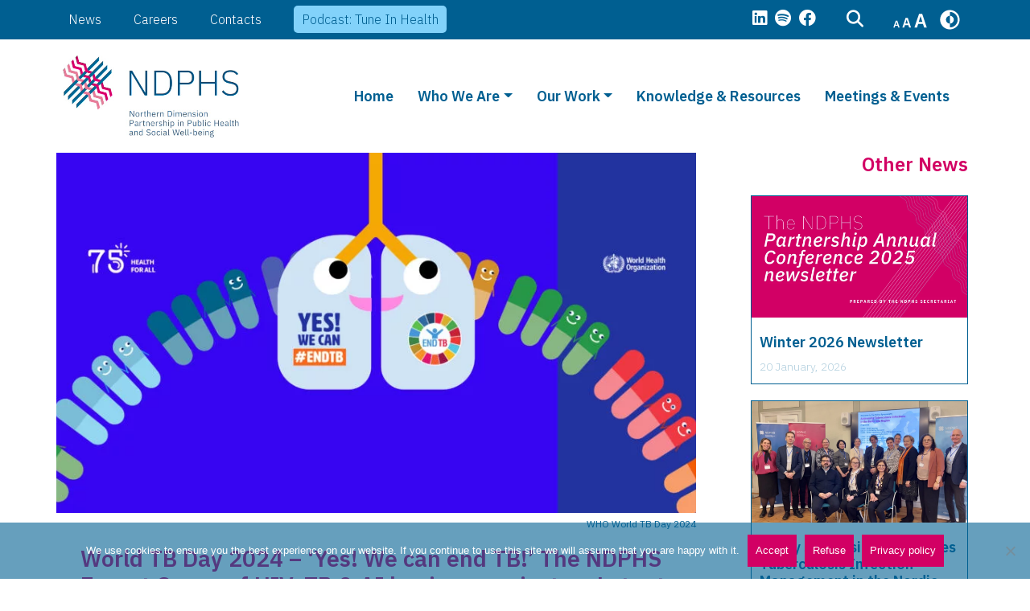

--- FILE ---
content_type: text/html; charset=UTF-8
request_url: https://ndphs.org/news/world-tb-day-2024-yes-we-can-end-tb-the-ndphs-expert-group-of-hiv-tb-ai-begins-a-project-on-latent-tuberculosis-infection-inventory/
body_size: 16034
content:
<!DOCTYPE html>
<html lang="en-US" prefix="og: https://ogp.me/ns#" data-theme="light" data-fontsize="fontsize100">

<head>
    <meta charset="UTF-8" />
    <meta name="viewport" content="width=device-width" />
    <link rel="apple-touch-icon" sizes="180x180" href="/apple-touch-icon.png">
    <link rel="icon" type="image/png" sizes="32x32" href="/favicon-32x32.png">
    <link rel="icon" type="image/png" sizes="16x16" href="/favicon-16x16.png">
    <link rel="manifest" href="/site.webmanifest">
    <link rel="mask-icon" href="/safari-pinned-tab.svg" color="#d20064">
    <meta name="msapplication-TileColor" content="#ffffff">
    <meta name="theme-color" content="#ffffff">
    <!-- <script src="https://cdn.jsdelivr.net/npm/@popperjs/core@2.11.5/dist/umd/popper.min.js" integrity="sha384-Xe+8cL9oJa6tN/veChSP7q+mnSPaj5Bcu9mPX5F5xIGE0DVittaqT5lorf0EI7Vk" crossorigin="anonymous"></script> -->
    <script src="https://ndphs.org/wp-content/themes/ndphs/inc/bootstrap/js/bootstrap.bundle.min.js"></script>
    <link rel="stylesheet" href="https://cdn.jsdelivr.net/npm/@fancyapps/ui@4.0/dist/fancybox.css" />
    <script src="https://cdn.jsdelivr.net/npm/@fancyapps/ui@4.0/dist/fancybox.umd.js"></script>
    <script src="https://unpkg.com/imagesloaded@5/imagesloaded.pkgd.min.js"></script>
    <div id="fb-root"></div>
    <script async defer crossorigin="anonymous" src="https://connect.facebook.net/en_US/sdk.js#xfbml=1&version=v15.0&appId=1524307794662346&autoLogAppEvents=1" nonce="GfFwC7jh"></script>
    <script>
        const LIGHT_MODE = 'light'
        const DARK_MODE = 'contrast_black'
        const YELLOW_MODE = 'contrast_yellow'
        const YELLOW_ON_BLACK_MODE = 'contrast_yellowonblack'
        const FONT75 = 'fontsize75'
        const FONT100 = 'fontsize100'
        const FONT125 = 'fontsize125'
        const STORAGE_KEY = 'data-theme'
        const STORAGE_KEY_FONT = 'data-fontsize'
        const elHTML = document.querySelector('html')
        const storedTheme = localStorage.getItem(STORAGE_KEY)
        const storedFontSize = localStorage.getItem(STORAGE_KEY_FONT)

        if (storedTheme && storedTheme === DARK_MODE) {
            elHTML.setAttribute("data-theme", DARK_MODE)
        }
        if (storedTheme && storedTheme === YELLOW_MODE) {
            elHTML.setAttribute("data-theme", YELLOW_MODE)
        }
        if (storedTheme && storedTheme === YELLOW_ON_BLACK_MODE) {
            elHTML.setAttribute("data-theme", YELLOW_ON_BLACK_MODE)
        }
        if (storedFontSize && storedFontSize === FONT75) {
            elHTML.setAttribute("data-fontsize", FONT75)
        }
        if (storedFontSize && storedFontSize === FONT100) {
            elHTML.setAttribute("data-fontsize", FONT100)
        }
        if (storedFontSize && storedFontSize === FONT125) {
            elHTML.setAttribute("data-fontsize", FONT125)
        }
    </script>

    
<!-- Search Engine Optimization by Rank Math - https://rankmath.com/ -->
<title>World TB Day 2024 - ‘Yes! We can end TB!’ The NDPHS Expert Group of HIV, TB &amp; AI begins a project on Latent Tuberculosis Infection Inventory - NDPHS</title>
<meta name="robots" content="follow, index, max-snippet:-1, max-video-preview:-1, max-image-preview:large"/>
<link rel="canonical" href="https://ndphs.org/news/world-tb-day-2024-yes-we-can-end-tb-the-ndphs-expert-group-of-hiv-tb-ai-begins-a-project-on-latent-tuberculosis-infection-inventory/" />
<meta property="og:locale" content="en_US" />
<meta property="og:type" content="article" />
<meta property="og:title" content="World TB Day 2024 - ‘Yes! We can end TB!’ The NDPHS Expert Group of HIV, TB &amp; AI begins a project on Latent Tuberculosis Infection Inventory - NDPHS" />
<meta property="og:url" content="https://ndphs.org/news/world-tb-day-2024-yes-we-can-end-tb-the-ndphs-expert-group-of-hiv-tb-ai-begins-a-project-on-latent-tuberculosis-infection-inventory/" />
<meta property="og:site_name" content="NDPHS" />
<meta property="og:updated_time" content="2024-03-22T09:12:22+00:00" />
<meta property="og:image" content="https://ndphs.org/wp-content/uploads/2022/10/ndphs_social.jpg" />
<meta property="og:image:secure_url" content="https://ndphs.org/wp-content/uploads/2022/10/ndphs_social.jpg" />
<meta property="og:image:width" content="1200" />
<meta property="og:image:height" content="630" />
<meta property="og:image:alt" content="World TB Day 2024 &#8211; ‘Yes! We can end TB!’ The NDPHS Expert Group of HIV, TB &#038; AI begins a project on Latent Tuberculosis Infection Inventory" />
<meta property="og:image:type" content="image/jpeg" />
<meta name="twitter:card" content="summary_large_image" />
<meta name="twitter:title" content="World TB Day 2024 - ‘Yes! We can end TB!’ The NDPHS Expert Group of HIV, TB &amp; AI begins a project on Latent Tuberculosis Infection Inventory - NDPHS" />
<meta name="twitter:image" content="https://ndphs.org/wp-content/uploads/2022/10/ndphs_social.jpg" />
<!-- /Rank Math WordPress SEO plugin -->

<link rel="alternate" title="oEmbed (JSON)" type="application/json+oembed" href="https://ndphs.org/wp-json/oembed/1.0/embed?url=https%3A%2F%2Fndphs.org%2Fnews%2Fworld-tb-day-2024-yes-we-can-end-tb-the-ndphs-expert-group-of-hiv-tb-ai-begins-a-project-on-latent-tuberculosis-infection-inventory%2F" />
<link rel="alternate" title="oEmbed (XML)" type="text/xml+oembed" href="https://ndphs.org/wp-json/oembed/1.0/embed?url=https%3A%2F%2Fndphs.org%2Fnews%2Fworld-tb-day-2024-yes-we-can-end-tb-the-ndphs-expert-group-of-hiv-tb-ai-begins-a-project-on-latent-tuberculosis-infection-inventory%2F&#038;format=xml" />
<style id='wp-img-auto-sizes-contain-inline-css' type='text/css'>
img:is([sizes=auto i],[sizes^="auto," i]){contain-intrinsic-size:3000px 1500px}
/*# sourceURL=wp-img-auto-sizes-contain-inline-css */
</style>
<link rel='stylesheet' id='sweetalert2-css' href='https://ndphs.org/wp-content/plugins/user-registration-pro/assets/css/sweetalert2/sweetalert2.min.css?ver=10.16.7' type='text/css' media='all' />
<link rel='stylesheet' id='user-registration-general-css' href='https://ndphs.org/wp-content/plugins/user-registration-pro/assets/css/user-registration.css?ver=4.0.4.2' type='text/css' media='all' />
<link rel='stylesheet' id='user-registration-smallscreen-css' href='https://ndphs.org/wp-content/plugins/user-registration-pro/assets/css/user-registration-smallscreen.css?ver=4.0.4.2' type='text/css' media='only screen and (max-width: 768px)' />
<link rel='stylesheet' id='user-registration-my-account-layout-css' href='https://ndphs.org/wp-content/plugins/user-registration-pro/assets/css/my-account-layout.css?ver=4.0.4.2' type='text/css' media='all' />
<link rel='stylesheet' id='dashicons-css' href='https://ndphs.org/wp-includes/css/dashicons.min.css?ver=6.9' type='text/css' media='all' />
<style id='wp-emoji-styles-inline-css' type='text/css'>

	img.wp-smiley, img.emoji {
		display: inline !important;
		border: none !important;
		box-shadow: none !important;
		height: 1em !important;
		width: 1em !important;
		margin: 0 0.07em !important;
		vertical-align: -0.1em !important;
		background: none !important;
		padding: 0 !important;
	}
/*# sourceURL=wp-emoji-styles-inline-css */
</style>
<style id='wp-block-library-inline-css' type='text/css'>
:root{--wp-block-synced-color:#7a00df;--wp-block-synced-color--rgb:122,0,223;--wp-bound-block-color:var(--wp-block-synced-color);--wp-editor-canvas-background:#ddd;--wp-admin-theme-color:#007cba;--wp-admin-theme-color--rgb:0,124,186;--wp-admin-theme-color-darker-10:#006ba1;--wp-admin-theme-color-darker-10--rgb:0,107,160.5;--wp-admin-theme-color-darker-20:#005a87;--wp-admin-theme-color-darker-20--rgb:0,90,135;--wp-admin-border-width-focus:2px}@media (min-resolution:192dpi){:root{--wp-admin-border-width-focus:1.5px}}.wp-element-button{cursor:pointer}:root .has-very-light-gray-background-color{background-color:#eee}:root .has-very-dark-gray-background-color{background-color:#313131}:root .has-very-light-gray-color{color:#eee}:root .has-very-dark-gray-color{color:#313131}:root .has-vivid-green-cyan-to-vivid-cyan-blue-gradient-background{background:linear-gradient(135deg,#00d084,#0693e3)}:root .has-purple-crush-gradient-background{background:linear-gradient(135deg,#34e2e4,#4721fb 50%,#ab1dfe)}:root .has-hazy-dawn-gradient-background{background:linear-gradient(135deg,#faaca8,#dad0ec)}:root .has-subdued-olive-gradient-background{background:linear-gradient(135deg,#fafae1,#67a671)}:root .has-atomic-cream-gradient-background{background:linear-gradient(135deg,#fdd79a,#004a59)}:root .has-nightshade-gradient-background{background:linear-gradient(135deg,#330968,#31cdcf)}:root .has-midnight-gradient-background{background:linear-gradient(135deg,#020381,#2874fc)}:root{--wp--preset--font-size--normal:16px;--wp--preset--font-size--huge:42px}.has-regular-font-size{font-size:1em}.has-larger-font-size{font-size:2.625em}.has-normal-font-size{font-size:var(--wp--preset--font-size--normal)}.has-huge-font-size{font-size:var(--wp--preset--font-size--huge)}.has-text-align-center{text-align:center}.has-text-align-left{text-align:left}.has-text-align-right{text-align:right}.has-fit-text{white-space:nowrap!important}#end-resizable-editor-section{display:none}.aligncenter{clear:both}.items-justified-left{justify-content:flex-start}.items-justified-center{justify-content:center}.items-justified-right{justify-content:flex-end}.items-justified-space-between{justify-content:space-between}.screen-reader-text{border:0;clip-path:inset(50%);height:1px;margin:-1px;overflow:hidden;padding:0;position:absolute;width:1px;word-wrap:normal!important}.screen-reader-text:focus{background-color:#ddd;clip-path:none;color:#444;display:block;font-size:1em;height:auto;left:5px;line-height:normal;padding:15px 23px 14px;text-decoration:none;top:5px;width:auto;z-index:100000}html :where(.has-border-color){border-style:solid}html :where([style*=border-top-color]){border-top-style:solid}html :where([style*=border-right-color]){border-right-style:solid}html :where([style*=border-bottom-color]){border-bottom-style:solid}html :where([style*=border-left-color]){border-left-style:solid}html :where([style*=border-width]){border-style:solid}html :where([style*=border-top-width]){border-top-style:solid}html :where([style*=border-right-width]){border-right-style:solid}html :where([style*=border-bottom-width]){border-bottom-style:solid}html :where([style*=border-left-width]){border-left-style:solid}html :where(img[class*=wp-image-]){height:auto;max-width:100%}:where(figure){margin:0 0 1em}html :where(.is-position-sticky){--wp-admin--admin-bar--position-offset:var(--wp-admin--admin-bar--height,0px)}@media screen and (max-width:600px){html :where(.is-position-sticky){--wp-admin--admin-bar--position-offset:0px}}

/*# sourceURL=wp-block-library-inline-css */
</style><style id='global-styles-inline-css' type='text/css'>
:root{--wp--preset--aspect-ratio--square: 1;--wp--preset--aspect-ratio--4-3: 4/3;--wp--preset--aspect-ratio--3-4: 3/4;--wp--preset--aspect-ratio--3-2: 3/2;--wp--preset--aspect-ratio--2-3: 2/3;--wp--preset--aspect-ratio--16-9: 16/9;--wp--preset--aspect-ratio--9-16: 9/16;--wp--preset--color--black: #000000;--wp--preset--color--cyan-bluish-gray: #abb8c3;--wp--preset--color--white: #ffffff;--wp--preset--color--pale-pink: #f78da7;--wp--preset--color--vivid-red: #cf2e2e;--wp--preset--color--luminous-vivid-orange: #ff6900;--wp--preset--color--luminous-vivid-amber: #fcb900;--wp--preset--color--light-green-cyan: #7bdcb5;--wp--preset--color--vivid-green-cyan: #00d084;--wp--preset--color--pale-cyan-blue: #8ed1fc;--wp--preset--color--vivid-cyan-blue: #0693e3;--wp--preset--color--vivid-purple: #9b51e0;--wp--preset--gradient--vivid-cyan-blue-to-vivid-purple: linear-gradient(135deg,rgb(6,147,227) 0%,rgb(155,81,224) 100%);--wp--preset--gradient--light-green-cyan-to-vivid-green-cyan: linear-gradient(135deg,rgb(122,220,180) 0%,rgb(0,208,130) 100%);--wp--preset--gradient--luminous-vivid-amber-to-luminous-vivid-orange: linear-gradient(135deg,rgb(252,185,0) 0%,rgb(255,105,0) 100%);--wp--preset--gradient--luminous-vivid-orange-to-vivid-red: linear-gradient(135deg,rgb(255,105,0) 0%,rgb(207,46,46) 100%);--wp--preset--gradient--very-light-gray-to-cyan-bluish-gray: linear-gradient(135deg,rgb(238,238,238) 0%,rgb(169,184,195) 100%);--wp--preset--gradient--cool-to-warm-spectrum: linear-gradient(135deg,rgb(74,234,220) 0%,rgb(151,120,209) 20%,rgb(207,42,186) 40%,rgb(238,44,130) 60%,rgb(251,105,98) 80%,rgb(254,248,76) 100%);--wp--preset--gradient--blush-light-purple: linear-gradient(135deg,rgb(255,206,236) 0%,rgb(152,150,240) 100%);--wp--preset--gradient--blush-bordeaux: linear-gradient(135deg,rgb(254,205,165) 0%,rgb(254,45,45) 50%,rgb(107,0,62) 100%);--wp--preset--gradient--luminous-dusk: linear-gradient(135deg,rgb(255,203,112) 0%,rgb(199,81,192) 50%,rgb(65,88,208) 100%);--wp--preset--gradient--pale-ocean: linear-gradient(135deg,rgb(255,245,203) 0%,rgb(182,227,212) 50%,rgb(51,167,181) 100%);--wp--preset--gradient--electric-grass: linear-gradient(135deg,rgb(202,248,128) 0%,rgb(113,206,126) 100%);--wp--preset--gradient--midnight: linear-gradient(135deg,rgb(2,3,129) 0%,rgb(40,116,252) 100%);--wp--preset--font-size--small: 13px;--wp--preset--font-size--medium: 20px;--wp--preset--font-size--large: 36px;--wp--preset--font-size--x-large: 42px;--wp--preset--spacing--20: 0.44rem;--wp--preset--spacing--30: 0.67rem;--wp--preset--spacing--40: 1rem;--wp--preset--spacing--50: 1.5rem;--wp--preset--spacing--60: 2.25rem;--wp--preset--spacing--70: 3.38rem;--wp--preset--spacing--80: 5.06rem;--wp--preset--shadow--natural: 6px 6px 9px rgba(0, 0, 0, 0.2);--wp--preset--shadow--deep: 12px 12px 50px rgba(0, 0, 0, 0.4);--wp--preset--shadow--sharp: 6px 6px 0px rgba(0, 0, 0, 0.2);--wp--preset--shadow--outlined: 6px 6px 0px -3px rgb(255, 255, 255), 6px 6px rgb(0, 0, 0);--wp--preset--shadow--crisp: 6px 6px 0px rgb(0, 0, 0);}:where(.is-layout-flex){gap: 0.5em;}:where(.is-layout-grid){gap: 0.5em;}body .is-layout-flex{display: flex;}.is-layout-flex{flex-wrap: wrap;align-items: center;}.is-layout-flex > :is(*, div){margin: 0;}body .is-layout-grid{display: grid;}.is-layout-grid > :is(*, div){margin: 0;}:where(.wp-block-columns.is-layout-flex){gap: 2em;}:where(.wp-block-columns.is-layout-grid){gap: 2em;}:where(.wp-block-post-template.is-layout-flex){gap: 1.25em;}:where(.wp-block-post-template.is-layout-grid){gap: 1.25em;}.has-black-color{color: var(--wp--preset--color--black) !important;}.has-cyan-bluish-gray-color{color: var(--wp--preset--color--cyan-bluish-gray) !important;}.has-white-color{color: var(--wp--preset--color--white) !important;}.has-pale-pink-color{color: var(--wp--preset--color--pale-pink) !important;}.has-vivid-red-color{color: var(--wp--preset--color--vivid-red) !important;}.has-luminous-vivid-orange-color{color: var(--wp--preset--color--luminous-vivid-orange) !important;}.has-luminous-vivid-amber-color{color: var(--wp--preset--color--luminous-vivid-amber) !important;}.has-light-green-cyan-color{color: var(--wp--preset--color--light-green-cyan) !important;}.has-vivid-green-cyan-color{color: var(--wp--preset--color--vivid-green-cyan) !important;}.has-pale-cyan-blue-color{color: var(--wp--preset--color--pale-cyan-blue) !important;}.has-vivid-cyan-blue-color{color: var(--wp--preset--color--vivid-cyan-blue) !important;}.has-vivid-purple-color{color: var(--wp--preset--color--vivid-purple) !important;}.has-black-background-color{background-color: var(--wp--preset--color--black) !important;}.has-cyan-bluish-gray-background-color{background-color: var(--wp--preset--color--cyan-bluish-gray) !important;}.has-white-background-color{background-color: var(--wp--preset--color--white) !important;}.has-pale-pink-background-color{background-color: var(--wp--preset--color--pale-pink) !important;}.has-vivid-red-background-color{background-color: var(--wp--preset--color--vivid-red) !important;}.has-luminous-vivid-orange-background-color{background-color: var(--wp--preset--color--luminous-vivid-orange) !important;}.has-luminous-vivid-amber-background-color{background-color: var(--wp--preset--color--luminous-vivid-amber) !important;}.has-light-green-cyan-background-color{background-color: var(--wp--preset--color--light-green-cyan) !important;}.has-vivid-green-cyan-background-color{background-color: var(--wp--preset--color--vivid-green-cyan) !important;}.has-pale-cyan-blue-background-color{background-color: var(--wp--preset--color--pale-cyan-blue) !important;}.has-vivid-cyan-blue-background-color{background-color: var(--wp--preset--color--vivid-cyan-blue) !important;}.has-vivid-purple-background-color{background-color: var(--wp--preset--color--vivid-purple) !important;}.has-black-border-color{border-color: var(--wp--preset--color--black) !important;}.has-cyan-bluish-gray-border-color{border-color: var(--wp--preset--color--cyan-bluish-gray) !important;}.has-white-border-color{border-color: var(--wp--preset--color--white) !important;}.has-pale-pink-border-color{border-color: var(--wp--preset--color--pale-pink) !important;}.has-vivid-red-border-color{border-color: var(--wp--preset--color--vivid-red) !important;}.has-luminous-vivid-orange-border-color{border-color: var(--wp--preset--color--luminous-vivid-orange) !important;}.has-luminous-vivid-amber-border-color{border-color: var(--wp--preset--color--luminous-vivid-amber) !important;}.has-light-green-cyan-border-color{border-color: var(--wp--preset--color--light-green-cyan) !important;}.has-vivid-green-cyan-border-color{border-color: var(--wp--preset--color--vivid-green-cyan) !important;}.has-pale-cyan-blue-border-color{border-color: var(--wp--preset--color--pale-cyan-blue) !important;}.has-vivid-cyan-blue-border-color{border-color: var(--wp--preset--color--vivid-cyan-blue) !important;}.has-vivid-purple-border-color{border-color: var(--wp--preset--color--vivid-purple) !important;}.has-vivid-cyan-blue-to-vivid-purple-gradient-background{background: var(--wp--preset--gradient--vivid-cyan-blue-to-vivid-purple) !important;}.has-light-green-cyan-to-vivid-green-cyan-gradient-background{background: var(--wp--preset--gradient--light-green-cyan-to-vivid-green-cyan) !important;}.has-luminous-vivid-amber-to-luminous-vivid-orange-gradient-background{background: var(--wp--preset--gradient--luminous-vivid-amber-to-luminous-vivid-orange) !important;}.has-luminous-vivid-orange-to-vivid-red-gradient-background{background: var(--wp--preset--gradient--luminous-vivid-orange-to-vivid-red) !important;}.has-very-light-gray-to-cyan-bluish-gray-gradient-background{background: var(--wp--preset--gradient--very-light-gray-to-cyan-bluish-gray) !important;}.has-cool-to-warm-spectrum-gradient-background{background: var(--wp--preset--gradient--cool-to-warm-spectrum) !important;}.has-blush-light-purple-gradient-background{background: var(--wp--preset--gradient--blush-light-purple) !important;}.has-blush-bordeaux-gradient-background{background: var(--wp--preset--gradient--blush-bordeaux) !important;}.has-luminous-dusk-gradient-background{background: var(--wp--preset--gradient--luminous-dusk) !important;}.has-pale-ocean-gradient-background{background: var(--wp--preset--gradient--pale-ocean) !important;}.has-electric-grass-gradient-background{background: var(--wp--preset--gradient--electric-grass) !important;}.has-midnight-gradient-background{background: var(--wp--preset--gradient--midnight) !important;}.has-small-font-size{font-size: var(--wp--preset--font-size--small) !important;}.has-medium-font-size{font-size: var(--wp--preset--font-size--medium) !important;}.has-large-font-size{font-size: var(--wp--preset--font-size--large) !important;}.has-x-large-font-size{font-size: var(--wp--preset--font-size--x-large) !important;}
/*# sourceURL=global-styles-inline-css */
</style>

<style id='classic-theme-styles-inline-css' type='text/css'>
/*! This file is auto-generated */
.wp-block-button__link{color:#fff;background-color:#32373c;border-radius:9999px;box-shadow:none;text-decoration:none;padding:calc(.667em + 2px) calc(1.333em + 2px);font-size:1.125em}.wp-block-file__button{background:#32373c;color:#fff;text-decoration:none}
/*# sourceURL=/wp-includes/css/classic-themes.min.css */
</style>
<link rel='stylesheet' id='cbxuseronline-public-css' href='https://ndphs.org/wp-content/plugins/cbxuseronline/includes/../assets/css/cbxuseronline-public.css?ver=1.3.5' type='text/css' media='all' />
<link rel='stylesheet' id='cookie-notice-front-css' href='https://ndphs.org/wp-content/plugins/cookie-notice/css/front.min.css?ver=2.5.7' type='text/css' media='all' />
<link rel='stylesheet' id='ivory-search-styles-css' href='https://ndphs.org/wp-content/plugins/add-search-to-menu/public/css/ivory-search.min.css?ver=5.5.12' type='text/css' media='all' />
<link rel='stylesheet' id='td_blank-style-css' href='https://ndphs.org/wp-content/themes/ndphs/css/style.min.css?ver=1752685663' type='text/css' media='all' />
<script type="text/javascript" src="https://ndphs.org/wp-content/plugins/svg-support/vendor/DOMPurify/DOMPurify.min.js?ver=2.5.8" id="bodhi-dompurify-library-js"></script>
<script type="text/javascript" id="cookie-notice-front-js-before">
/* <![CDATA[ */
var cnArgs = {"ajaxUrl":"https:\/\/ndphs.org\/wp-admin\/admin-ajax.php","nonce":"d1e5981d52","hideEffect":"fade","position":"bottom","onScroll":false,"onScrollOffset":100,"onClick":false,"cookieName":"cookie_notice_accepted","cookieTime":2592000,"cookieTimeRejected":2592000,"globalCookie":false,"redirection":true,"cache":false,"revokeCookies":false,"revokeCookiesOpt":"automatic"};

//# sourceURL=cookie-notice-front-js-before
/* ]]> */
</script>
<script type="text/javascript" src="https://ndphs.org/wp-content/plugins/cookie-notice/js/front.min.js?ver=2.5.7" id="cookie-notice-front-js"></script>
<script type="text/javascript" src="https://ndphs.org/wp-includes/js/jquery/jquery.min.js?ver=3.7.1" id="jquery-core-js"></script>
<script type="text/javascript" src="https://ndphs.org/wp-includes/js/jquery/jquery-migrate.min.js?ver=3.4.1" id="jquery-migrate-js"></script>
<script type="text/javascript" id="bodhi_svg_inline-js-extra">
/* <![CDATA[ */
var svgSettings = {"skipNested":""};
//# sourceURL=bodhi_svg_inline-js-extra
/* ]]> */
</script>
<script type="text/javascript" src="https://ndphs.org/wp-content/plugins/svg-support/js/min/svgs-inline-min.js" id="bodhi_svg_inline-js"></script>
<script type="text/javascript" id="bodhi_svg_inline-js-after">
/* <![CDATA[ */
cssTarget={"Bodhi":"img.img-to-svg","ForceInlineSVG":"img-to-svg"};ForceInlineSVGActive="false";frontSanitizationEnabled="on";
//# sourceURL=bodhi_svg_inline-js-after
/* ]]> */
</script>
<link rel="https://api.w.org/" href="https://ndphs.org/wp-json/" /><link rel="alternate" title="JSON" type="application/json" href="https://ndphs.org/wp-json/wp/v2/news/4582" /><link rel="EditURI" type="application/rsd+xml" title="RSD" href="https://ndphs.org/xmlrpc.php?rsd" />
<meta name="generator" content="WordPress 6.9" />
<link rel='shortlink' href='https://ndphs.org/?p=4582' />
<style>
.qtranxs_flag_en {background-image: url(https://ndphs.org/wp-content/plugins/qtranslate-xt-3.14.2/flags/gb.png); background-repeat: no-repeat;}
</style>
<link hreflang="en" href="https://ndphs.org/news/world-tb-day-2024-yes-we-can-end-tb-the-ndphs-expert-group-of-hiv-tb-ai-begins-a-project-on-latent-tuberculosis-infection-inventory/" rel="alternate" />
<link hreflang="x-default" href="https://ndphs.org/news/world-tb-day-2024-yes-we-can-end-tb-the-ndphs-expert-group-of-hiv-tb-ai-begins-a-project-on-latent-tuberculosis-infection-inventory/" rel="alternate" />
<meta name="generator" content="qTranslate-XT 3.14.2" />
			<style type="text/css">
						#is-ajax-search-result-938 .is-ajax-search-post,                        
	            #is-ajax-search-result-938 .is-show-more-results,
	            #is-ajax-search-details-938 .is-ajax-search-items > div {
					background-color: #ffffff !important;
				}
            				#is-ajax-search-result-938 .is-ajax-search-post:hover,
	            #is-ajax-search-result-938 .is-show-more-results:hover,
	            #is-ajax-search-details-938 .is-ajax-search-tags-details > div:hover,
	            #is-ajax-search-details-938 .is-ajax-search-categories-details > div:hover {
					background-color: #b2cfde !important;
				}
                                        #is-ajax-search-result-938 .is-ajax-term-label,
                #is-ajax-search-details-938 .is-ajax-term-label,
				#is-ajax-search-result-938,
                #is-ajax-search-details-938 {
					color: #337fa7 !important;
				}
                        				#is-ajax-search-result-938 a,
                #is-ajax-search-details-938 a:not(.button) {
					color: #db3383 !important;
				}
                #is-ajax-search-details-938 .is-ajax-woocommerce-actions a.button {
                	background-color: #db3383 !important;
                }
                        				#is-ajax-search-result-938 .is-ajax-search-post,
				#is-ajax-search-details-938 .is-ajax-search-post-details {
				    border-color: #ffffff !important;
				}
                #is-ajax-search-result-938,
                #is-ajax-search-details-938 {
                    background-color: #ffffff !important;
                }
						.is-form-id-938 .is-search-submit:focus,
			.is-form-id-938 .is-search-submit:hover,
			.is-form-id-938 .is-search-submit,
            .is-form-id-938 .is-search-icon {
			color: #ffffff !important;            background-color: #db3383 !important;            border-color: #db3383 !important;			}
                        	.is-form-id-938 .is-search-submit path {
					fill: #ffffff !important;            	}
            			.is-form-id-938 .is-search-input::-webkit-input-placeholder {
			    color: #337fa7 !important;
			}
			.is-form-id-938 .is-search-input:-moz-placeholder {
			    color: #337fa7 !important;
			    opacity: 1;
			}
			.is-form-id-938 .is-search-input::-moz-placeholder {
			    color: #337fa7 !important;
			    opacity: 1;
			}
			.is-form-id-938 .is-search-input:-ms-input-placeholder {
			    color: #337fa7 !important;
			}
                        			.is-form-style-1.is-form-id-938 .is-search-input:focus,
			.is-form-style-1.is-form-id-938 .is-search-input:hover,
			.is-form-style-1.is-form-id-938 .is-search-input,
			.is-form-style-2.is-form-id-938 .is-search-input:focus,
			.is-form-style-2.is-form-id-938 .is-search-input:hover,
			.is-form-style-2.is-form-id-938 .is-search-input,
			.is-form-style-3.is-form-id-938 .is-search-input:focus,
			.is-form-style-3.is-form-id-938 .is-search-input:hover,
			.is-form-style-3.is-form-id-938 .is-search-input,
			.is-form-id-938 .is-search-input:focus,
			.is-form-id-938 .is-search-input:hover,
			.is-form-id-938 .is-search-input {
                                color: #337fa7 !important;                                border-color: #337fa7 !important;                                background-color: #ffffff !important;			}
                        			</style>
		<link rel='stylesheet' id='ivory-ajax-search-styles-css' href='https://ndphs.org/wp-content/plugins/add-search-to-menu/public/css/ivory-ajax-search.min.css?ver=5.5.12' type='text/css' media='all' />
<link rel='stylesheet' id='acf-global-css' href='https://ndphs.org/wp-content/plugins/advanced-custom-fields-pro/assets/build/css/acf-global.min.css?ver=6.6.0' type='text/css' media='all' />
<link rel='stylesheet' id='acf-input-css' href='https://ndphs.org/wp-content/plugins/advanced-custom-fields-pro/assets/build/css/acf-input.min.css?ver=6.6.0' type='text/css' media='all' />
<link rel='stylesheet' id='fea-public-css' href='https://ndphs.org/wp-content/plugins/acf-frontend-form-element/assets/css/frontend-admin-min.css?ver=3.28.18' type='text/css' media='all' />
<link rel='stylesheet' id='acffa_font-awesome-css' href='https://use.fontawesome.com/releases/v6.2.0/css/all.css?ver=6.2.0' type='text/css' media='all' />
</head>

<body class="wp-singular news-template-default single single-news postid-4582 wp-embed-responsive wp-theme-ndphs cookies-not-set user-registration-page ndphs">
    <div id="wrapper" class="hfeed">
        <header id="header" role="banner" class="container-fluid p-0">
            
            <div class="header_top">
                <div class="container">
                    <div class="container">
                        <div class="header_top__left">
                            <nav class="navbar">
                                <ul id="menu-top-menu" class="navbar-nav">
                                    <li  id="menu-item-346" class="menu-item menu-item-type-post_type menu-item-object-page nav-item nav-item-346"><a href="https://ndphs.org/news/" class="nav-link ">News</a></li>
<li  id="menu-item-264" class="menu-item menu-item-type-post_type menu-item-object-page nav-item nav-item-264"><a href="https://ndphs.org/career/" class="nav-link ">Careers</a></li>
<li  id="menu-item-265" class="menu-item menu-item-type-post_type menu-item-object-page nav-item nav-item-265"><a href="https://ndphs.org/contacts/" class="nav-link ">Contacts</a></li>
<li  id="menu-item-1848" class="highlight menu-item menu-item-type-custom menu-item-object-custom nav-item nav-item-1848"><a target="_blank" href="https://open.spotify.com/show/0phMZ2SDuhfSEoD5iKFvZ9?si=7a04d846683641ad&amp;nd=1" class="nav-link ">Podcast: Tune In Health</a></li>
                                </ul>
                            </nav>
                        </div>
                        <div class="header_top__right">
                                                            <div class="socials_wrap">
                                                                            <a href="https://www.linkedin.com/company/the-northern-dimension-partnership-in-public-health-and-social-well-being-ndphs/" title="LinkedIn" target="_blank">
                                            <i class="fa-classic fa-brands fa-linkedin" aria-hidden="true"></i>                                        </a>
                                                                            <a href="https://open.spotify.com/show/0phMZ2SDuhfSEoD5iKFvZ9?si=f316dfc8834f4f16" title="Spotify" target="_blank">
                                            <i class="fa-classic fa-brands fa-spotify" aria-hidden="true"></i>                                        </a>
                                                                            <a href="https://www.facebook.com/NDPHSorg" title="Facebook" target="_blank">
                                            <i class="fa-classic fa-brands fa-facebook" aria-hidden="true"></i>                                        </a>
                                                                    </div>

                                                        <div class="search_wrap">
                                <button class="btn search_btn" type="button" data-bs-toggle="collapse" data-bs-target="#coll_search" aria-expanded="false" aria-controls="coll_search">
                                    <i class="fa-solid fa-magnifying-glass"></i>

                                </button>
                            </div>
                            <div class="accessibility_wrap">
                                <button class="btn theme_btn" type="button" data-bs-toggle="collapse" data-bs-target="#coll_theme_fonts" aria-expanded="false" aria-controls="coll_theme_fonts">
                                    <img src="https://ndphs.org/wp-content/themes/ndphs/inc/images/accessibility.svg" class="img-to-svg">

                                </button>
                            </div>
                        </div>
                    </div>
                </div>
            </div>
            <div class="header_popups_wrap">
                <div class="collapse" id="coll_theme_fonts" data-bs-parent=".header_popups_wrap">
                    <div class="container">
                        <div class="acc_popup_wrap">
                            <div id="coll_fontsize" class="coll_child">
                                <h5>Font Size</h5>
                                <a role="button" id="font_75" type="submit">75%</a>
                                <a role="button" id="font_100" type="submit">100%</a>
                                <a role="button" id="font_125" type="submit">125%</a>
                            </div>
                            <div id="coll_theme" class="coll_child">
                                <h5>Color Theme</h5>
                                <a role="button" id="theme_light" type="submit">
                                    <span class="theme_btn_light">
                                        <i class="arrow up" data-bs-toggle="tooltip" data-bs-placement="bottom" data-bs-custom-class="ndphs_tooltip" data-bs-title="Default"></i>
                                    </span>
                                </a>
                                <a role="button" id="theme_dark" type="submit">
                                    <span class="theme_btn_black">
                                        <i class="arrow up" data-bs-toggle="tooltip" data-bs-placement="bottom" data-bs-custom-class="ndphs_tooltip" data-bs-title="White on Black"></i>
                                    </span>
                                </a>
                                <a role="button" id="theme_yellowonblack" type="submit">
                                    <span class="theme_btn_yellowonblack">
                                        <i class="arrow up" data-bs-toggle="tooltip" data-bs-placement="bottom" data-bs-custom-class="ndphs_tooltip" data-bs-title="Yellow on Black"></i>
                                    </span>
                                </a>
                                <a role="button" id="theme_yellow" type="submit">
                                    <span class="theme_btn_yellow">
                                        <i class="arrow up" data-bs-toggle="tooltip" data-bs-placement="bottom" data-bs-custom-class="ndphs_tooltip" data-bs-title="Black on Yellow"></i>
                                    </span>
                                </a>
                            </div>
                            <div id="coll_links" class="coll_child">
                                <a role="button" id="theme_font_reset" type="submit">
                                    <i class="fa-solid fa-rotate" data-bs-toggle="tooltip" data-bs-placement="bottom" data-bs-custom-class="ndphs_tooltip" data-bs-title="Reset"></i>
                                </a>
                            </div>
                            <div id="coll_close" class="coll_child">
                                <a type="button" class="collapse_close" data-bs-toggle="collapse" data-bs-target="#coll_theme_fonts" aria-expanded="false" aria-controls="coll_theme_fonts">
                                    <i class="fa-solid fa-xmark" data-bs-toggle="tooltip" data-bs-placement="bottom" data-bs-custom-class="ndphs_tooltip" data-bs-title="Close"></i>
                                </a>
                            </div>

                        </div>
                    </div>
                </div>
                <div class="collapse" id="coll_search" data-bs-parent=".header_popups_wrap">
                    <div class="container">
                        <div class="acc_popup_wrap">
                            <div class="coll_child search_wrap">
                                <!-- <input value="search"> -->
                                <form data-min-no-for-search=1 data-result-box-max-height=400 data-form-id=938 class="is-search-form is-disable-submit is-form-style is-form-style-3 is-form-id-938 is-ajax-search" action="https://ndphs.org/" method="get" role="search" ><label for="is-search-input-938"><span class="is-screen-reader-text">Search for:</span><input  type="search" id="is-search-input-938" name="s" value="" class="is-search-input" placeholder="Search" autocomplete=off /><span class="is-loader-image" style="display: none;background-image:url(https://ndphs.org/wp-content/plugins/add-search-to-menu/public/images/spinner.gif);" ></span></label><button type="submit" class="is-search-submit"><span class="is-screen-reader-text">Search Button</span><span class="is-search-icon"><svg focusable="false" aria-label="Search" xmlns="http://www.w3.org/2000/svg" viewBox="0 0 24 24" width="24px"><path d="M15.5 14h-.79l-.28-.27C15.41 12.59 16 11.11 16 9.5 16 5.91 13.09 3 9.5 3S3 5.91 3 9.5 5.91 16 9.5 16c1.61 0 3.09-.59 4.23-1.57l.27.28v.79l5 4.99L20.49 19l-4.99-5zm-6 0C7.01 14 5 11.99 5 9.5S7.01 5 9.5 5 14 7.01 14 9.5 11.99 14 9.5 14z"></path></svg></span></button><input type="hidden" name="id" value="938" /></form>                            </div>
                            <div id="coll_close" class="coll_child">
                                <a type="button" class="collapse_close" data-bs-toggle="collapse" data-bs-target="#coll_search" aria-expanded="false" aria-controls="coll_search">
                                    <i class="fa-solid fa-xmark" data-bs-toggle="tooltip" data-bs-placement="bottom" data-bs-custom-class="ndphs_tooltip" data-bs-title="Close"></i>
                                </a>
                            </div>
                        </div>
                    </div>
                </div>
            </div>
            <div class="header_main">
                <div class="container">
                    <div class="logo_wrap video_logo">
                        <a href="/">
                            <video autoplay muted playsinline width="220" height="101.6">
                                <source src="https://ndphs.org/wp-content/themes/ndphs/inc/video/ndphs_logo_short.mp4" type="video/mp4">
                                <source src="https://ndphs.org/wp-content/themes/ndphs/inc/video/ndphs_logo_short.webm" type="video/webm">
                                <img src="https://ndphs.org/wp-content/uploads/2025/02/Logo_header.svg" title="Your browser does not support the <video> tag">
                            </video>
                            <img src="https://ndphs.org/wp-content/uploads/2025/02/Logo_header.svg" class="img-to-svg">
                        </a>

                        <button class="d-block d-md-none navbar-toggler" type="button" data-bs-toggle="collapse" data-bs-target="#main-menu" aria-controls="main-menu" aria-expanded="false" aria-label="Toggle navigation">
                            <span></span>
                            <span></span>
                            <span></span>
                        </button>
                    </div>
                    <div class="mainmenu_wrap">
                        <nav class="navbar navbar-expand-md">
                            <div class="container">

                                <div class="collapse navbar-collapse" id="main-menu">
                                    <ul id="menu-main-menu" class="navbar-nav "><li  id="menu-item-6008" class="menu-item menu-item-type-custom menu-item-object-custom nav-item nav-item-6008"><a href="/" class="nav-link ">Home</a></li>
<li  id="menu-item-40" class="ppr-rewrite menu-item menu-item-type-post_type menu-item-object-page menu-item-has-children dropdown nav-item nav-item-40"><a href="/who-we-are/our-story/" class="nav-link  dropdown-toggle" data-bs-toggle="dropdown" aria-haspopup="true" aria-expanded="false">Who We Are</a>
<ul class="dropdown-menu  depth_0">
	<li  id="menu-item-151" class="menu-item menu-item-type-post_type menu-item-object-page nav-item nav-item-151"><a href="https://ndphs.org/who-we-are/our-story/" class="dropdown-item ">Our Story</a></li>
	<li  id="menu-item-149" class="menu-item menu-item-type-post_type menu-item-object-page nav-item nav-item-149"><a href="https://ndphs.org/who-we-are/history/" class="dropdown-item ">History</a></li>
	<li  id="menu-item-150" class="menu-item menu-item-type-post_type menu-item-object-page nav-item nav-item-150"><a href="https://ndphs.org/who-we-are/organisation/" class="dropdown-item ">Organisation</a></li>
	<li  id="menu-item-148" class="menu-item menu-item-type-post_type menu-item-object-page nav-item nav-item-148"><a href="https://ndphs.org/who-we-are/health-in-eu-strategy-for-the-baltic-sea-region/" class="dropdown-item ">Health in the EU Strategy for the Baltic Sea Region</a></li>
	<li  id="menu-item-147" class="menu-item menu-item-type-post_type menu-item-object-page nav-item nav-item-147"><a href="https://ndphs.org/who-we-are/strategic-documents/" class="dropdown-item ">Strategic documents</a></li>
</ul>
</li>
<li  id="menu-item-190" class="ppr-rewrite menu-item menu-item-type-post_type menu-item-object-page menu-item-has-children dropdown nav-item nav-item-190"><a href="/our-work/vertical-work-programmes/" class="nav-link  dropdown-toggle" data-bs-toggle="dropdown" aria-haspopup="true" aria-expanded="false">Our Work</a>
<ul class="dropdown-menu  depth_0">
	<li  id="menu-item-191" class="menu-item menu-item-type-post_type menu-item-object-page nav-item nav-item-191"><a href="https://ndphs.org/our-work/vertical-work-programmes/" class="dropdown-item ">Thematic areas</a></li>
	<li  id="menu-item-192" class="menu-item menu-item-type-post_type menu-item-object-page nav-item nav-item-192"><a href="https://ndphs.org/our-work/horizontal-work-programmes/" class="dropdown-item ">Cross-cutting thematic areas</a></li>
	<li  id="menu-item-193" class="menu-item menu-item-type-post_type menu-item-object-page nav-item nav-item-193"><a href="https://ndphs.org/our-work/operational-documents/" class="dropdown-item ">Operational documents</a></li>
	<li  id="menu-item-194" class="menu-item menu-item-type-post_type menu-item-object-page nav-item nav-item-194"><a href="https://ndphs.org/our-work/projects/" class="dropdown-item ">Projects</a></li>
</ul>
</li>
<li  id="menu-item-314" class="menu-item menu-item-type-post_type menu-item-object-page nav-item nav-item-314"><a href="https://ndphs.org/knowledge-resources/" class="nav-link ">Knowledge &amp; Resources</a></li>
<li  id="menu-item-231" class="menu-item menu-item-type-post_type menu-item-object-page nav-item nav-item-231"><a href="https://ndphs.org/meetings-events/" class="nav-link ">Meetings &amp; Events</a></li>
</ul>                                </div>
                            </div>
                        </nav>
                    </div>
                </div>
            </div>

        </header><section id="single_news">
    <div class="container">
        <div class="row">
            <div class="col-12 col-lg-9 news-content-wrap">
                <div class="news_img" style="background-image: url(https://ndphs.org/wp-content/uploads/2024/03/World-TB-Day_Web-banner_26022024_Tile-3.3_2000x930_16-38-1024x476.jpg)">

                </div>
                <div class="wp-caption slider_caption">
                    <p>
                                                    WHO World TB Day 2024                                            </p>
                </div>
                <h2>World TB Day 2024 &#8211; ‘Yes! We can end TB!’ The NDPHS Expert Group of HIV, TB &#038; AI begins a project on Latent Tuberculosis Infection Inventory</h2>
                <div class="news_date">
                    22 March, 2024                </div>
                <hr>
                <div class="news_content">
                    <p>While talking about tuberculosis (TB) it is important to understand the difference between TB infection and TB disease. Not everyone will develop active disease, but people with immunosuppressive condition, small children, and those recently exposed to TB are in the highest risk of falling ill. And we still have neither a diagnostic test to predict, who is likely to fall ill nor a vaccine to prevent it from happening. To better understand the situation, the NDPHS Expert Group on HIV, TB &amp; AI is launching a study on LTBI in the region, covering both epidemiology and clinical management. Finnish Lung Health Association (Filha) will lead the study together with colleagues from Norway and Estonia.</p>
<p><strong>Understanding LTBI epidemiology</strong></p>
<p>The first part in the LTBI study is to examine epidemiology. In the Northern Dimension countries, varying socio-economic factors, healthcare infrastructure, and migration patterns contribute to the complexity of TB and LTBI prevalence. Screening and surveillance of LTBI are implemented with various intensiveness in Nordic Dimension countries. With this survey, we can identify high-risk populations and demographic trends associated with LTBI prevalence. This data can serve as the foundation for targeted intervention strategies.</p>
<p><strong>Navigating drug-resistant strains</strong></p>
<p>One of the most pressing hardships in LTBI management is the rise of drug-resistant tuberculosis strains. Certain Northern Dimension countries struggle with high rates of multidrug-resistant (MDR) and even extensively drug-resistant (XDR) TB. These strains highly complicate the treatment and evidence-based guidelines for treating contacts of such patients are still lacking. This study examines how ND countries currently deal with LTBI treatment of these contacts, which will form a basis for further discussions.</p>
<p><strong>LTBI treatment practices in ND countries</strong></p>
<p>The second part of the survey concentrates on the treatment options and practices conducted in LTBI treatment. Further, through country specific interviews it is possible to find existing good clinical practices to distribute and share with other ND countries.</p>
<p><strong>Impact of Ukrainian Migration</strong></p>
<p>Russia’s ongoing war in Ukraine has led to a significant influx of displaced individuals seeking refuge in European countries, including those within the Northern Dimension. This migration has had its implications for TB epidemiology as well, as displaced populations often face heightened risks of TB transmission due to overcrowded living conditions, limited access to healthcare, and disruptions in treatment continuity. Our study will examine the impact of Ukrainian migration on LTBI prevalence, and healthcare utilization, proposing policies to mitigate the associated risks. In this regard, Filha is planning to engage also Ukrainian TB specialists in this study.</p>
<p><strong>The goal of the LTBI project</strong></p>
<p>With TB eradication as the ultimate goal, a proactive and collaborative approach is essential in the management of LTBI. By conducting this comprehensive study that also addresses problems posed by drug-resistant TB strains and population migration, it is possible to develop common effective strategies to improve LTBI management and treatment outcomes in Nordic Dimension countries.</p>
<p>&nbsp;</p>
<p><em>Read more about <a href="https://www.who.int/campaigns/world-tb-day" target="_blank" rel="noopener">World TB Day 2024</a></em></p>
<p><em>Text: Mikko Vauhkonen, Member of the NDPHS Expert Group on HIV, TB, and Associated Infections, <a href="https://www.filha.fi/en/" target="_blank" rel="noopener">Finnish Lung Health Association (FILHA)</a></em></p>
                                    </div>
            </div>
            <div class="col-12 col-lg-3">
                <div class="news_sidebar">
                    <h5>Other News</h5>
                                                                <div class="news_thumb_wrap">
                            <a href="https://ndphs.org/news/winter-2026-newsletter/">
                                <div class="news_img" style="background-image: url(https://ndphs.org/wp-content/uploads/2026/01/Winter2025_NewsletterCover-1024x576.png)">

                                </div>
                                <h6>Winter 2026 Newsletter</h6>
                            </a>
                            <div class="news_excerpt">
                                                            </div>
                            <div class="news_date">
                                20 January, 2026                            </div>
                        </div>
                                            <div class="news_thumb_wrap">
                            <a href="https://ndphs.org/news/policy-symposium-addresses-tuberculosis-infection-management-in-the-nordic-baltic-countries-and-ukraine/">
                                <div class="news_img" style="background-image: url(https://ndphs.org/wp-content/uploads/2025/12/IMG_2537-1024x768.jpg)">

                                </div>
                                <h6>Policy Symposium Addresses Tuberculosis Infection Management in the Nordic &#8211; Baltic Countries and Ukraine</h6>
                            </a>
                            <div class="news_excerpt">
                                On 4th December, the NDPHS Secretariat hosted the Policy Symposium “Towards Elimination of Tuberculosis: Addressing TB infections in the Baltic Sea Region”. The hybrid event was the culmination of the “Latent TB Infection Inventory” project which was implemented in 11 countries - Denmark, Estonia, Finland, Germany, Iceland, Latvia, Lithuania, Norway, Poland, Sweden, and Ukraine.                            </div>
                            <div class="news_date">
                                16 December, 2025                            </div>
                        </div>
                                            <div class="news_thumb_wrap">
                            <a href="https://ndphs.org/news/grande-finale-arts-on-prescription-project-concludes-in-vilnius/">
                                <div class="news_img" style="background-image: url(https://ndphs.org/wp-content/uploads/2025/12/AoP-final-conference-65-DSC04102-1024x683.jpg)">

                                </div>
                                <h6>Grand Finale: Arts on Prescription Project Concludes in Vilnius</h6>
                            </a>
                            <div class="news_excerpt">
                                The conference "Acting on Health: The Role of Arts in Well-being" marked a successful conclusion of the Interreg-funded "Arts on Prescription (AoP) in the Baltic Sea Region" project. Held at the iconic Martynas Mažvydas National Library of Lithuania on November 13, the day highlighted the growing momentum of social prescribing. Insightful discussions, presentations, and artistic engagements reflected the project's dedication to developing a scalable and evidence-based AoP model and the readiness to continue the work. Read more and revisit the atmosphere.                            </div>
                            <div class="news_date">
                                4 December, 2025                            </div>
                        </div>
                                            <div class="news_thumb_wrap">
                            <a href="https://ndphs.org/news/safe-project-partners-gear-up-for-pilot-phase-with-health-care-organizations/">
                                <div class="news_img" style="background-image: url(https://ndphs.org/wp-content/uploads/2025/11/7451474-1-1024x590.png)">

                                </div>
                                <h6>SAFE Project Partners Gear Up for Pilot Phase with Health Care Organizations</h6>
                            </a>
                            <div class="news_excerpt">
                                At the cross-national online meeting of the Solutions for Age-Friendly Employer (SAFE) project in late October 2025, representatives from Finland, Estonia and Sweden gathered to present the project to health care organisations participating in the piloting phase. The piloting phase is designed to test and refine tools and methods that help organisations assess and improve their age-friendliness. Set for early 2026, the partners are encouraging early, active engagement to secure constructive feedback from pilot organizations throughout the process.                            </div>
                            <div class="news_date">
                                28 November, 2025                            </div>
                        </div>
                                            <div class="news_thumb_wrap">
                            <a href="https://ndphs.org/news/reflections-from-the-participation-in-the-session-of-the-who-regional-committee-for-europe-and-the-annual-forum-of-the-eu-strategy-for-the-baltic-sea-region/">
                                <div class="news_img" style="background-image: url(https://ndphs.org/wp-content/uploads/2025/11/RC75-Day3-CAH-46-1024x683.jpg)">

                                </div>
                                <h6>Reflections from the participation in the session of the WHO Regional Committee for Europe and the Annual Forum of the EU Strategy for the Baltic Sea Region</h6>
                            </a>
                            <div class="news_excerpt">
                                Autumn season is also conference season. During the last week of October, the NDPHS Secretariat delivered a statement at the WHO Europe conference in Copenhagen and represented Policy Area Health in Poland at the EU Strategy for the Baltic Sea Region Annual Forum. From promoting a lifetime of health and well-being to discussions on security and resilience across the Baltic Sea Region, the NDPHS continues to advocate for issues that affect everyone and lie at the core of strong communities: the mental health and well-being of our people.                            </div>
                            <div class="news_date">
                                20 November, 2025                            </div>
                        </div>
                                            <div class="news_thumb_wrap">
                            <a href="https://ndphs.org/news/the-arts-on-prescription-project-is-approaching-its-closure-with-two-international-conferences-in-latvia-and-lithuania/">
                                <div class="news_img" style="background-image: url(https://ndphs.org/wp-content/uploads/2025/11/AoP-konference_54_DSC07504Main-1024x650.jpg)">

                                </div>
                                <h6>Two international conferences mark the closure of the “Arts on Prescription” project</h6>
                            </a>
                            <div class="news_excerpt">
                                In October, the conference “Culture and Health: Building Resilient Cross-Sectoral Cooperation in Latvia” took place at the Cēsis Concert Hall (Latvia) and online. It presented the Interreg-funded Arts on Prescription project’s results and promoted lasting cooperation between the culture and health sectors across Latvia. On November 13, another conference on the topic will be organized as a side event to the NDPHS 17th Partnership Annual Conference. It will mark the grand finale of the "Arts on Prescription in the Baltic Sea Region" project and will be hosted at the National Library of Lithuania.                            </div>
                            <div class="news_date">
                                10 November, 2025                            </div>
                        </div>
                                            <div class="news_thumb_wrap">
                            <a href="https://ndphs.org/news/progress-towards-age-friendly-workplaces-insights-from-the-safe-project/">
                                <div class="news_img" style="background-image: url(https://ndphs.org/wp-content/uploads/2025/11/Main20251014_120127-1024x635.jpg)">

                                </div>
                                <h6>Progress Towards Age-Friendly Workplaces: Insights from the SAFE Project</h6>
                            </a>
                            <div class="news_excerpt">
                                As people in our region live and work longer than ever before, it is vital to ensure inclusive organisational culture that are fair and motivating for employees of all ages. The Interreg Central Baltic funded project "Solutions for Age Friendly Employer" (SAFE) aims to support organisations by developing practical tools and guidance that help accommodate employees of all ages. During an Autumn meeting in Helsinki, project partners reviewed the progress made and agreed on the next steps.                            </div>
                            <div class="news_date">
                                7 November, 2025                            </div>
                        </div>
                                            <div class="news_thumb_wrap">
                            <a href="https://ndphs.org/news/european-week-for-safety-and-health-at-work-bridging-knowledge-and-policy-in-the-baltic-sea-region/">
                                <div class="news_img" style="background-image: url(https://ndphs.org/wp-content/uploads/2025/10/HWC-23-25_Campaign_Guide_en-1024x603.jpg)">

                                </div>
                                <h6>European Week for Safety and Health at Work: NDPHS Bridging Knowledge and Policy in the Baltic Sea Region</h6>
                            </a>
                            <div class="news_excerpt">
                                European Week for Safety and Health at Work 2025 is here! Held each year in October, it is the ideal opportunity to get involved in the campaign and to highlight the NDPHS Expert Group on Occupational Safety and Health. The Expert Group plays a vital role as a regional interface between knowledge and decision-making, fostering cooperation on shared priorities for safer and healthier work across the Baltic Sea region.                            </div>
                            <div class="news_date">
                                22 October, 2025                            </div>
                        </div>
                    
                    <a href="/news">
                        <h5>All News ></h5>
                    </a>
                </div>
            </div>
        </div>
    </div>
</section>
<footer id="footer" role="contentinfo">

    <div class="subscribe_wrap">
        <div class="container">
            <div class="subscribe_title">
                Subscribe to our newsletter            </div>
            <div class="subscribe_form_wrap">
                <script>(function() {
	window.mc4wp = window.mc4wp || {
		listeners: [],
		forms: {
			on: function(evt, cb) {
				window.mc4wp.listeners.push(
					{
						event   : evt,
						callback: cb
					}
				);
			}
		}
	}
})();
</script><!-- Mailchimp for WordPress v4.10.7 - https://wordpress.org/plugins/mailchimp-for-wp/ --><form id="mc4wp-form-1" class="mc4wp-form mc4wp-form-832" method="post" data-id="832" data-name="NDPHS Mailchimp" ><div class="mc4wp-form-fields"><label><input type="email" name="EMAIL" placeholder="Your email address" required />
</label><input type="submit" value="Sign up" /></div><label style="display: none !important;">Leave this field empty if you're human: <input type="text" name="_mc4wp_honeypot" value="" tabindex="-1" autocomplete="off" /></label><input type="hidden" name="_mc4wp_timestamp" value="1769091629" /><input type="hidden" name="_mc4wp_form_id" value="832" /><input type="hidden" name="_mc4wp_form_element_id" value="mc4wp-form-1" /><div class="mc4wp-response"></div></form><!-- / Mailchimp for WordPress Plugin -->            </div>
        </div>
    </div>
    <div class="footer_wrap">
        <div class="container">
            <div class="footer_left">
                <div class="logo_wrap">
                    <a href="/">
                        <img src="https://ndphs.org/wp-content/uploads/2025/02/Logo_header.svg" class="img-to-svg">
                    </a>

                </div>
                <div class="mainmenu_wrap">
                    <nav id="main-menu-footer">
                        <ul id="menu-footer-menu" class="navbar-nav "><li  id="menu-item-983" class="ppr-rewrite menu-item menu-item-type-post_type menu-item-object-page nav-item nav-item-983"><a href="/who-we-are/our-story/" class="nav-link ">Who We Are</a></li>
<li  id="menu-item-982" class="ppr-rewrite menu-item menu-item-type-post_type menu-item-object-page nav-item nav-item-982"><a href="/our-work/vertical-work-programmes/" class="nav-link ">Our Work</a></li>
<li  id="menu-item-980" class="menu-item menu-item-type-post_type menu-item-object-page nav-item nav-item-980"><a href="https://ndphs.org/knowledge-resources/" class="nav-link ">Knowledge &amp; Resources</a></li>
<li  id="menu-item-981" class="menu-item menu-item-type-post_type menu-item-object-page nav-item nav-item-981"><a href="https://ndphs.org/meetings-events/" class="nav-link ">Meetings &amp; Events</a></li>
<li  id="menu-item-1807" class="menu-item menu-item-type-post_type menu-item-object-page nav-item nav-item-1807"><a href="https://ndphs.org/member-login/" class="nav-link ">Member Login</a></li>
</ul>                    </nav>
                </div>
            </div>
            <div class="footer_right">
                                    <div class="socials_wrap">
                                                    <a href="https://www.linkedin.com/company/the-northern-dimension-partnership-in-public-health-and-social-well-being-ndphs/" title="LinkedIn" target="_blank">
                                <i class="fa-classic fa-brands fa-linkedin" aria-hidden="true"></i>                            </a>
                                                    <a href="https://open.spotify.com/show/0phMZ2SDuhfSEoD5iKFvZ9?si=f316dfc8834f4f16" title="Spotify" target="_blank">
                                <i class="fa-classic fa-brands fa-spotify" aria-hidden="true"></i>                            </a>
                                                    <a href="https://www.facebook.com/NDPHSorg" title="Facebook" target="_blank">
                                <i class="fa-classic fa-brands fa-facebook" aria-hidden="true"></i>                            </a>
                                            </div>

                                <div class="footer_secondary_nav">

                    <nav class="navbar">
                        <ul id="menu-top-menu-1" class="navbar-nav "><li  class="menu-item menu-item-type-post_type menu-item-object-page nav-item nav-item-346"><a href="https://ndphs.org/news/" class="nav-link ">News</a></li>
<li  class="menu-item menu-item-type-post_type menu-item-object-page nav-item nav-item-264"><a href="https://ndphs.org/career/" class="nav-link ">Careers</a></li>
<li  class="menu-item menu-item-type-post_type menu-item-object-page nav-item nav-item-265"><a href="https://ndphs.org/contacts/" class="nav-link ">Contacts</a></li>
<li  class="highlight menu-item menu-item-type-custom menu-item-object-custom nav-item nav-item-1848"><a target="_blank" href="https://open.spotify.com/show/0phMZ2SDuhfSEoD5iKFvZ9?si=7a04d846683641ad&amp;nd=1" class="nav-link ">Podcast: Tune In Health</a></li>
</ul>                    </nav>
                </div>
            </div>
        </div>

    </div>
</footer>
</div>
<script src="https://ndphs.org/wp-content/themes/ndphs/js/accessibility.js" type="text/javascript"></script>
<script src="https://ndphs.org/wp-content/themes/ndphs/js/footer.js" type="text/javascript"></script>
<script type="speculationrules">
{"prefetch":[{"source":"document","where":{"and":[{"href_matches":"/*"},{"not":{"href_matches":["/wp-*.php","/wp-admin/*","/wp-content/uploads/*","/wp-content/*","/wp-content/plugins/*","/wp-content/themes/ndphs/*","/*\\?(.+)"]}},{"not":{"selector_matches":"a[rel~=\"nofollow\"]"}},{"not":{"selector_matches":".no-prefetch, .no-prefetch a"}}]},"eagerness":"conservative"}]}
</script>
<script>(function() {function maybePrefixUrlField () {
  const value = this.value.trim()
  if (value !== '' && value.indexOf('http') !== 0) {
    this.value = 'http://' + value
  }
}

const urlFields = document.querySelectorAll('.mc4wp-form input[type="url"]')
for (let j = 0; j < urlFields.length; j++) {
  urlFields[j].addEventListener('blur', maybePrefixUrlField)
}
})();</script><script type="text/javascript" id="ivory-search-scripts-js-extra">
/* <![CDATA[ */
var IvorySearchVars = {"is_analytics_enabled":"1"};
//# sourceURL=ivory-search-scripts-js-extra
/* ]]> */
</script>
<script type="text/javascript" src="https://ndphs.org/wp-content/plugins/add-search-to-menu/public/js/ivory-search.min.js?ver=5.5.12" id="ivory-search-scripts-js"></script>
<script type="text/javascript" id="ivory-ajax-search-scripts-js-extra">
/* <![CDATA[ */
var IvoryAjaxVars = {"ajaxurl":"https://ndphs.org/wp-admin/admin-ajax.php","ajax_nonce":"58b2ac1935"};
//# sourceURL=ivory-ajax-search-scripts-js-extra
/* ]]> */
</script>
<script type="text/javascript" src="https://ndphs.org/wp-content/plugins/add-search-to-menu/public/js/ivory-ajax-search.min.js?ver=5.5.12" id="ivory-ajax-search-scripts-js"></script>
<script type="text/javascript" defer src="https://ndphs.org/wp-content/plugins/mailchimp-for-wp/assets/js/forms.js?ver=4.10.7" id="mc4wp-forms-api-js"></script>
<script id="wp-emoji-settings" type="application/json">
{"baseUrl":"https://s.w.org/images/core/emoji/17.0.2/72x72/","ext":".png","svgUrl":"https://s.w.org/images/core/emoji/17.0.2/svg/","svgExt":".svg","source":{"concatemoji":"https://ndphs.org/wp-includes/js/wp-emoji-release.min.js?ver=6.9"}}
</script>
<script type="module">
/* <![CDATA[ */
/*! This file is auto-generated */
const a=JSON.parse(document.getElementById("wp-emoji-settings").textContent),o=(window._wpemojiSettings=a,"wpEmojiSettingsSupports"),s=["flag","emoji"];function i(e){try{var t={supportTests:e,timestamp:(new Date).valueOf()};sessionStorage.setItem(o,JSON.stringify(t))}catch(e){}}function c(e,t,n){e.clearRect(0,0,e.canvas.width,e.canvas.height),e.fillText(t,0,0);t=new Uint32Array(e.getImageData(0,0,e.canvas.width,e.canvas.height).data);e.clearRect(0,0,e.canvas.width,e.canvas.height),e.fillText(n,0,0);const a=new Uint32Array(e.getImageData(0,0,e.canvas.width,e.canvas.height).data);return t.every((e,t)=>e===a[t])}function p(e,t){e.clearRect(0,0,e.canvas.width,e.canvas.height),e.fillText(t,0,0);var n=e.getImageData(16,16,1,1);for(let e=0;e<n.data.length;e++)if(0!==n.data[e])return!1;return!0}function u(e,t,n,a){switch(t){case"flag":return n(e,"\ud83c\udff3\ufe0f\u200d\u26a7\ufe0f","\ud83c\udff3\ufe0f\u200b\u26a7\ufe0f")?!1:!n(e,"\ud83c\udde8\ud83c\uddf6","\ud83c\udde8\u200b\ud83c\uddf6")&&!n(e,"\ud83c\udff4\udb40\udc67\udb40\udc62\udb40\udc65\udb40\udc6e\udb40\udc67\udb40\udc7f","\ud83c\udff4\u200b\udb40\udc67\u200b\udb40\udc62\u200b\udb40\udc65\u200b\udb40\udc6e\u200b\udb40\udc67\u200b\udb40\udc7f");case"emoji":return!a(e,"\ud83e\u1fac8")}return!1}function f(e,t,n,a){let r;const o=(r="undefined"!=typeof WorkerGlobalScope&&self instanceof WorkerGlobalScope?new OffscreenCanvas(300,150):document.createElement("canvas")).getContext("2d",{willReadFrequently:!0}),s=(o.textBaseline="top",o.font="600 32px Arial",{});return e.forEach(e=>{s[e]=t(o,e,n,a)}),s}function r(e){var t=document.createElement("script");t.src=e,t.defer=!0,document.head.appendChild(t)}a.supports={everything:!0,everythingExceptFlag:!0},new Promise(t=>{let n=function(){try{var e=JSON.parse(sessionStorage.getItem(o));if("object"==typeof e&&"number"==typeof e.timestamp&&(new Date).valueOf()<e.timestamp+604800&&"object"==typeof e.supportTests)return e.supportTests}catch(e){}return null}();if(!n){if("undefined"!=typeof Worker&&"undefined"!=typeof OffscreenCanvas&&"undefined"!=typeof URL&&URL.createObjectURL&&"undefined"!=typeof Blob)try{var e="postMessage("+f.toString()+"("+[JSON.stringify(s),u.toString(),c.toString(),p.toString()].join(",")+"));",a=new Blob([e],{type:"text/javascript"});const r=new Worker(URL.createObjectURL(a),{name:"wpTestEmojiSupports"});return void(r.onmessage=e=>{i(n=e.data),r.terminate(),t(n)})}catch(e){}i(n=f(s,u,c,p))}t(n)}).then(e=>{for(const n in e)a.supports[n]=e[n],a.supports.everything=a.supports.everything&&a.supports[n],"flag"!==n&&(a.supports.everythingExceptFlag=a.supports.everythingExceptFlag&&a.supports[n]);var t;a.supports.everythingExceptFlag=a.supports.everythingExceptFlag&&!a.supports.flag,a.supports.everything||((t=a.source||{}).concatemoji?r(t.concatemoji):t.wpemoji&&t.twemoji&&(r(t.twemoji),r(t.wpemoji)))});
//# sourceURL=https://ndphs.org/wp-includes/js/wp-emoji-loader.min.js
/* ]]> */
</script>

		<!-- Cookie Notice plugin v2.5.7 by Hu-manity.co https://hu-manity.co/ -->
		<div id="cookie-notice" role="dialog" class="cookie-notice-hidden cookie-revoke-hidden cn-position-bottom" aria-label="Cookie Notice" style="background-color: rgba(0,95,145,0.6);"><div class="cookie-notice-container" style="color: #ffffff"><span id="cn-notice-text" class="cn-text-container">We use cookies to ensure you the best experience on our website. If you continue to use this site we will assume that you are happy with it.</span><span id="cn-notice-buttons" class="cn-buttons-container"><button id="cn-accept-cookie" data-cookie-set="accept" class="cn-set-cookie cn-button cn-button-custom cookie_btn" aria-label="Accept">Accept</button><button id="cn-refuse-cookie" data-cookie-set="refuse" class="cn-set-cookie cn-button cn-button-custom cookie_btn" aria-label="Refuse">Refuse</button><button data-link-url="https://ndphs.org/privacy-policy/" data-link-target="_blank" id="cn-more-info" class="cn-more-info cn-button cn-button-custom cookie_btn" aria-label="Privacy policy">Privacy policy</button></span><span id="cn-close-notice" data-cookie-set="accept" class="cn-close-icon" title="Refuse"></span></div>
			
		</div>
		<!-- / Cookie Notice plugin --></body>

</html>

--- FILE ---
content_type: image/svg+xml
request_url: https://ndphs.org/wp-content/uploads/2025/02/Logo_header.svg
body_size: 53118
content:
<svg width="249" height="115" viewBox="0 0 249 115" fill="none" xmlns="http://www.w3.org/2000/svg">
<path d="M95.4327 80.8169L94.4194 78.9595H94.3781V85.9144H93.3855V77.5562H94.5435L97.604 82.6537L98.6172 84.5111H98.6586V77.5562H99.6512V85.9144H98.4932L95.4327 80.8169ZM104.366 86.0589C103.952 86.0589 103.58 85.9763 103.229 85.8319C102.877 85.6874 102.588 85.4604 102.339 85.1714C102.091 84.8825 101.905 84.5523 101.76 84.1602C101.616 83.7681 101.554 83.3141 101.554 82.8188C101.554 82.3235 101.616 81.8901 101.76 81.498C101.905 81.1058 102.091 80.755 102.339 80.4661C102.588 80.1771 102.877 79.9708 103.229 79.8057C103.58 79.6612 103.952 79.5787 104.366 79.5787C104.78 79.5787 105.152 79.6612 105.503 79.8057C105.834 79.9501 106.144 80.1771 106.393 80.4661C106.641 80.755 106.827 81.0852 106.972 81.498C107.116 81.8901 107.178 82.3441 107.178 82.8188C107.178 83.3141 107.116 83.7681 106.972 84.1602C106.827 84.5523 106.641 84.9032 106.393 85.1714C106.144 85.4604 105.855 85.6668 105.503 85.8319C105.152 85.9763 104.78 86.0589 104.366 86.0589ZM104.366 85.2127C104.883 85.2127 105.317 85.0476 105.627 84.7381C105.958 84.4285 106.124 83.9332 106.124 83.2728V82.3854C106.124 81.725 105.958 81.2503 105.627 80.9201C105.297 80.6105 104.883 80.4454 104.366 80.4454C103.849 80.4454 103.415 80.6105 103.105 80.9201C102.774 81.2297 102.608 81.725 102.608 82.3854V83.2728C102.608 83.9332 102.774 84.4079 103.105 84.7381C103.415 85.0476 103.849 85.2127 104.366 85.2127ZM108.936 85.9144V79.7438H109.887V80.8788H109.949C110.053 80.5899 110.259 80.3216 110.549 80.0946C110.838 79.8676 111.231 79.7438 111.728 79.7438H112.1V80.6931H111.542C111.025 80.6931 110.611 80.7963 110.322 80.982C110.032 81.1678 109.887 81.4154 109.887 81.725V85.9144H108.936ZM115.326 85.9144C114.995 85.9144 114.726 85.8112 114.561 85.6255C114.395 85.4397 114.313 85.1921 114.313 84.8825V80.5693H113.299V79.7231H113.878C114.085 79.7231 114.23 79.6818 114.313 79.5993C114.395 79.5167 114.437 79.3723 114.437 79.1659V78.0308H115.305V79.7438H116.67V80.5899H115.305V85.0683H116.567V85.9144H115.326ZM118.242 77.0609H119.193V80.7344H119.234C119.379 80.3835 119.606 80.1152 119.875 79.9089C120.144 79.7025 120.516 79.5993 120.992 79.5993C121.633 79.5993 122.129 79.8057 122.501 80.2184C122.874 80.6312 123.06 81.209 123.06 81.952V85.9144H122.109V82.1171C122.109 81.0027 121.633 80.4454 120.702 80.4454C120.516 80.4454 120.33 80.4661 120.144 80.5074C119.958 80.5486 119.792 80.6312 119.668 80.7137C119.544 80.7963 119.42 80.9407 119.317 81.0852C119.234 81.2297 119.193 81.4154 119.193 81.6011V85.8938H118.242V77.0609ZM127.588 86.0589C127.154 86.0589 126.782 85.9763 126.451 85.8319C126.12 85.6874 125.81 85.4604 125.583 85.1714C125.334 84.8825 125.148 84.5523 125.024 84.1602C124.9 83.7681 124.817 83.3141 124.817 82.8188C124.817 82.3235 124.879 81.8901 125.024 81.498C125.148 81.1058 125.334 80.755 125.583 80.4661C125.831 80.1771 126.12 79.9708 126.451 79.8057C126.782 79.6612 127.175 79.5787 127.588 79.5787C128.002 79.5787 128.374 79.6612 128.705 79.8057C129.036 79.9501 129.305 80.1565 129.553 80.4248C129.78 80.6931 129.967 81.0027 130.091 81.3741C130.215 81.7456 130.277 82.1377 130.277 82.5711V83.0251H125.831V83.3141C125.831 83.5824 125.872 83.83 125.955 84.057C126.038 84.284 126.162 84.4904 126.306 84.6555C126.472 84.8206 126.658 84.9651 126.885 85.0476C127.113 85.1302 127.361 85.1921 127.65 85.1921C128.043 85.1921 128.374 85.1095 128.684 84.9238C128.974 84.7381 129.201 84.4698 129.367 84.1396L130.049 84.6349C129.842 85.0683 129.532 85.3985 129.119 85.6668C128.664 85.9144 128.167 86.0589 127.588 86.0589ZM127.588 80.3835C127.32 80.3835 127.092 80.4248 126.865 80.528C126.637 80.6312 126.472 80.755 126.306 80.9201C126.141 81.0852 126.038 81.2916 125.934 81.5186C125.851 81.7456 125.81 81.9933 125.81 82.2615V82.3441H129.222V82.2203C129.222 81.6631 129.077 81.2297 128.767 80.8995C128.478 80.5486 128.085 80.3835 127.588 80.3835ZM132.034 85.9144V79.7438H132.986V80.8788H133.048C133.151 80.5899 133.358 80.3216 133.647 80.0946C133.937 79.8676 134.33 79.7438 134.826 79.7438H135.198V80.6931H134.64C134.123 80.6931 133.709 80.7963 133.42 80.982C133.13 81.1678 132.986 81.4154 132.986 81.725V85.9144H132.034ZM136.687 85.9144V79.7438H137.638V80.7344H137.68C137.825 80.3835 138.052 80.1152 138.321 79.9089C138.59 79.7025 138.962 79.5993 139.437 79.5993C140.079 79.5993 140.575 79.8057 140.947 80.2184C141.319 80.6312 141.505 81.209 141.505 81.952V85.9144H140.554V82.1171C140.554 81.0027 140.078 80.4454 139.148 80.4454C138.962 80.4454 138.776 80.4661 138.59 80.5074C138.404 80.5486 138.238 80.6312 138.114 80.7137C137.99 80.7963 137.866 80.9407 137.762 81.0852C137.68 81.2297 137.638 81.4154 137.638 81.6011V85.8938H136.687V85.9144ZM147.378 77.5562H150.191C150.707 77.5562 151.183 77.6387 151.597 77.8245C152.01 78.0102 152.382 78.2579 152.672 78.6087C152.982 78.9595 153.21 79.3929 153.354 79.9089C153.499 80.4248 153.603 81.0439 153.603 81.725C153.603 82.406 153.52 83.0251 153.354 83.5411C153.189 84.057 152.961 84.4904 152.672 84.8413C152.382 85.1921 152.01 85.4397 151.597 85.6255C151.183 85.8112 150.707 85.8938 150.191 85.8938H147.378V77.5562ZM150.191 85.027C150.542 85.027 150.852 84.9651 151.142 84.8619C151.431 84.7381 151.679 84.573 151.886 84.3459C152.093 84.1189 152.258 83.8506 152.362 83.5204C152.486 83.1902 152.527 82.8188 152.527 82.406V81.0439C152.527 80.6312 152.465 80.2597 152.362 79.9295C152.238 79.5993 152.093 79.331 151.886 79.104C151.679 78.877 151.431 78.7119 151.142 78.5881C150.852 78.4642 150.542 78.423 150.191 78.423H148.391V85.0063H150.191V85.027ZM156.043 78.2785C155.836 78.2785 155.691 78.2372 155.588 78.134C155.505 78.0308 155.443 77.907 155.443 77.7419V77.5768C155.443 77.4117 155.484 77.2879 155.588 77.1847C155.67 77.0815 155.836 77.0402 156.043 77.0402C156.249 77.0402 156.394 77.0815 156.498 77.1847C156.58 77.2879 156.642 77.4117 156.642 77.5768V77.7419C156.642 77.907 156.601 78.0308 156.498 78.134C156.394 78.2372 156.249 78.2785 156.043 78.2785ZM155.546 79.7231H156.498V85.8938H155.546V79.7231ZM158.648 85.9144V79.7438H159.599V80.7344H159.641C159.703 80.5693 159.786 80.4248 159.889 80.2803C159.972 80.1359 160.096 80.012 160.22 79.9089C160.344 79.8057 160.509 79.7231 160.675 79.6612C160.84 79.5993 161.068 79.5787 161.295 79.5787C161.709 79.5787 162.081 79.6819 162.432 79.8676C162.784 80.0533 163.032 80.3835 163.198 80.8169H163.218C163.322 80.4867 163.549 80.1978 163.839 79.9501C164.149 79.7025 164.562 79.5787 165.1 79.5787C165.741 79.5787 166.217 79.785 166.589 80.1978C166.94 80.6105 167.127 81.1884 167.127 81.9314V85.8938H166.175V82.0965C166.175 81.5392 166.072 81.1265 165.844 80.8582C165.638 80.5693 165.286 80.4454 164.811 80.4454C164.624 80.4454 164.438 80.4661 164.273 80.5074C164.107 80.5486 163.942 80.6312 163.818 80.7137C163.694 80.7963 163.57 80.9407 163.487 81.0852C163.404 81.2297 163.363 81.4154 163.363 81.6011V85.8938H162.412V82.0965C162.412 81.5392 162.308 81.1265 162.081 80.8582C161.874 80.5693 161.523 80.4454 161.068 80.4454C160.882 80.4454 160.695 80.4661 160.509 80.5074C160.323 80.5486 160.178 80.6312 160.034 80.7137C159.889 80.8169 159.786 80.9407 159.703 81.0852C159.62 81.2297 159.579 81.4154 159.579 81.6011V85.8938H158.648V85.9144ZM171.655 86.0589C171.242 86.0589 170.849 85.9763 170.518 85.8319C170.187 85.6874 169.877 85.4604 169.649 85.1714C169.401 84.8825 169.215 84.5523 169.091 84.1602C168.967 83.7681 168.884 83.3141 168.884 82.8188C168.884 82.3235 168.946 81.8901 169.091 81.498C169.215 81.1058 169.401 80.755 169.649 80.4661C169.898 80.1771 170.187 79.9708 170.518 79.8057C170.849 79.6612 171.242 79.5787 171.655 79.5787C172.069 79.5787 172.441 79.6612 172.772 79.8057C173.103 79.9501 173.372 80.1565 173.62 80.4248C173.847 80.6931 174.033 81.0027 174.157 81.3741C174.281 81.7456 174.343 82.1377 174.343 82.5711V83.0251H169.898V83.3141C169.898 83.5824 169.939 83.83 170.022 84.057C170.104 84.284 170.228 84.4904 170.373 84.6555C170.518 84.8206 170.725 84.9651 170.952 85.0476C171.18 85.1508 171.428 85.1921 171.717 85.1921C172.11 85.1921 172.441 85.1095 172.751 84.9238C173.061 84.7381 173.268 84.4698 173.434 84.1396L174.116 84.6349C173.909 85.0683 173.599 85.3985 173.185 85.6668C172.751 85.9144 172.234 86.0589 171.655 86.0589ZM171.655 80.3835C171.386 80.3835 171.159 80.4248 170.931 80.528C170.704 80.6312 170.539 80.755 170.373 80.9201C170.208 81.0852 170.104 81.2916 170.001 81.5186C169.918 81.7456 169.877 81.9933 169.877 82.2615V82.3441H173.289V82.2203C173.289 81.6631 173.144 81.2297 172.834 80.8995C172.524 80.5693 172.152 80.3835 171.655 80.3835ZM176.101 85.9144V79.7438H177.052V80.7344H177.094C177.239 80.3835 177.466 80.1152 177.735 79.9089C178.004 79.7025 178.376 79.5993 178.851 79.5993C179.493 79.5993 179.989 79.8057 180.361 80.2184C180.733 80.6312 180.919 81.209 180.919 81.952V85.9144H179.968V82.1171C179.968 81.0027 179.493 80.4454 178.562 80.4454C178.376 80.4454 178.19 80.4661 178.004 80.5074C177.818 80.5486 177.652 80.6312 177.528 80.7137C177.404 80.7963 177.28 80.9407 177.177 81.0852C177.094 81.2297 177.052 81.4154 177.052 81.6011V85.8938H176.101V85.9144ZM184.931 86.0589C184.352 86.0589 183.876 85.9557 183.484 85.7287C183.091 85.5017 182.76 85.2127 182.491 84.8413L183.173 84.284C183.422 84.5936 183.69 84.8206 183.98 84.9857C184.269 85.1508 184.621 85.2334 185.014 85.2334C185.427 85.2334 185.738 85.1508 185.965 84.9651C186.193 84.8 186.317 84.5523 186.317 84.2221C186.317 83.9745 186.234 83.7681 186.089 83.603C185.924 83.4379 185.655 83.3141 185.241 83.2522L184.745 83.1902C184.455 83.149 184.187 83.087 183.959 83.0045C183.711 82.9219 183.504 82.8188 183.339 82.6743C183.153 82.5298 183.029 82.3647 182.925 82.1584C182.822 81.952 182.78 81.7043 182.78 81.4154C182.78 81.1058 182.843 80.8376 182.946 80.6105C183.049 80.3835 183.215 80.1978 183.401 80.0327C183.587 79.8676 183.835 79.7644 184.104 79.6818C184.373 79.5993 184.662 79.558 184.972 79.558C185.469 79.558 185.903 79.6406 186.234 79.8263C186.565 80.0121 186.875 80.2391 187.123 80.5486L186.482 81.1265C186.337 80.9407 186.151 80.755 185.882 80.6105C185.614 80.4454 185.283 80.3835 184.89 80.3835C184.497 80.3835 184.187 80.4661 183.98 80.6312C183.773 80.7963 183.67 81.0439 183.67 81.3329C183.67 81.6424 183.773 81.8488 183.98 81.9933C184.187 82.1377 184.476 82.2203 184.869 82.3028L185.345 82.3647C186.027 82.4679 186.523 82.6743 186.813 82.9632C187.102 83.2522 187.247 83.6443 187.247 84.0983C187.247 84.6968 187.04 85.1715 186.627 85.5017C186.213 85.8731 185.655 86.0589 184.931 86.0589ZM189.48 78.2785C189.274 78.2785 189.129 78.2372 189.026 78.134C188.943 78.0308 188.881 77.907 188.881 77.7419V77.5768C188.881 77.4117 188.922 77.2879 189.026 77.1847C189.108 77.0815 189.274 77.0402 189.48 77.0402C189.687 77.0402 189.832 77.0815 189.935 77.1847C190.018 77.2879 190.08 77.4117 190.08 77.5768V77.7419C190.08 77.907 190.039 78.0308 189.935 78.134C189.832 78.2372 189.687 78.2785 189.48 78.2785ZM189.005 79.7231H189.956V85.8938H189.005V79.7231ZM194.505 86.0589C194.092 86.0589 193.72 85.9763 193.368 85.8319C193.017 85.6874 192.727 85.4604 192.479 85.1714C192.231 84.8825 192.045 84.5523 191.9 84.1602C191.755 83.7681 191.693 83.3141 191.693 82.8188C191.693 82.3235 191.755 81.8901 191.9 81.498C192.045 81.1058 192.231 80.755 192.479 80.4661C192.727 80.1771 193.017 79.9708 193.368 79.8057C193.72 79.6612 194.092 79.5787 194.505 79.5787C194.919 79.5787 195.291 79.6612 195.643 79.8057C195.974 79.9501 196.284 80.1771 196.532 80.4661C196.78 80.755 196.966 81.0852 197.111 81.498C197.256 81.8901 197.318 82.3441 197.318 82.8188C197.318 83.3141 197.256 83.7681 197.111 84.1602C196.966 84.5523 196.78 84.9032 196.532 85.1714C196.284 85.4604 195.994 85.6668 195.643 85.8319C195.291 85.997 194.919 86.0589 194.505 86.0589ZM194.505 85.2127C195.022 85.2127 195.457 85.0476 195.767 84.7381C196.098 84.4285 196.263 83.9332 196.263 83.2728V82.3854C196.263 81.725 196.098 81.2503 195.767 80.9201C195.436 80.6105 195.022 80.4454 194.505 80.4454C193.988 80.4454 193.554 80.6105 193.244 80.9201C192.913 81.2297 192.748 81.725 192.748 82.3854V83.2728C192.748 83.9332 192.913 84.4079 193.244 84.7381C193.575 85.0476 193.988 85.2127 194.505 85.2127ZM199.075 85.9144V79.7438H200.027V80.7344H200.068C200.213 80.3835 200.44 80.1152 200.709 79.9089C200.978 79.7025 201.35 79.5993 201.826 79.5993C202.467 79.5993 202.963 79.8057 203.335 80.2184C203.708 80.6312 203.894 81.209 203.894 81.952V85.9144H202.942V82.1171C202.942 81.0027 202.467 80.4454 201.536 80.4454C201.35 80.4454 201.164 80.4661 200.978 80.5074C200.792 80.5486 200.626 80.6312 200.502 80.7137C200.378 80.7963 200.254 80.9407 200.151 81.0852C200.068 81.2297 200.027 81.4154 200.027 81.6011V85.8938H199.075V85.9144ZM93.4062 99.1225V90.7642H96.7355C97.4799 90.7642 98.0589 90.9706 98.4725 91.404C98.8861 91.8374 99.0722 92.4152 99.0722 93.1582C99.0722 93.9012 98.8654 94.479 98.4725 94.9124C98.0589 95.3458 97.5006 95.5522 96.7355 95.5522H94.3988V99.1225H93.4062ZM94.3988 94.6647H96.7355C97.1284 94.6647 97.4386 94.5616 97.666 94.3552C97.8935 94.1488 97.9969 93.8599 97.9969 93.4678V92.8486C97.9969 92.4565 97.8935 92.1676 97.666 91.9612C97.4386 91.7548 97.1284 91.6517 96.7355 91.6517H94.3988V94.6647ZM105.338 99.1225C104.986 99.1225 104.718 99.0193 104.573 98.8335C104.428 98.6478 104.325 98.4002 104.283 98.1112H104.221C104.076 98.5033 103.87 98.7716 103.56 98.978C103.249 99.1844 102.877 99.2669 102.443 99.2669C101.781 99.2669 101.285 99.1018 100.913 98.7716C100.54 98.4414 100.375 97.9874 100.375 97.4096C100.375 96.8317 100.582 96.3777 101.016 96.0681C101.45 95.7586 102.112 95.5934 103.022 95.5934H104.242V94.9743C104.242 94.5409 104.118 94.1901 103.89 93.9631C103.642 93.7361 103.291 93.6122 102.794 93.6122C102.422 93.6122 102.112 93.6948 101.843 93.8599C101.595 94.025 101.388 94.252 101.223 94.5203L100.644 93.9837C100.809 93.6535 101.078 93.3646 101.45 93.1376C101.822 92.9106 102.277 92.7867 102.836 92.7867C103.58 92.7867 104.18 92.9725 104.593 93.3439C105.007 93.7154 105.214 94.2107 105.214 94.8711V98.2557H105.917V99.1018H105.338V99.1225ZM102.567 98.4414C102.815 98.4414 103.022 98.4208 103.229 98.3589C103.435 98.297 103.601 98.2144 103.746 98.1112C103.89 98.008 103.994 97.8842 104.076 97.7604C104.159 97.6159 104.201 97.4715 104.201 97.327V96.3158H102.939C102.381 96.3158 101.988 96.3983 101.74 96.5634C101.492 96.7285 101.368 96.9555 101.368 97.2651V97.5127C101.368 97.8223 101.471 98.0493 101.698 98.2144C101.905 98.3589 102.195 98.4414 102.567 98.4414ZM107.406 99.1225V92.9518H108.357V94.0869H108.419C108.522 93.798 108.729 93.5297 109.019 93.3027C109.308 93.0757 109.701 92.9518 110.197 92.9518H110.57V93.9012H110.011C109.494 93.9012 109.081 94.0043 108.791 94.1901C108.502 94.3758 108.357 94.6235 108.357 94.933V99.1225H107.406ZM113.796 99.1225C113.465 99.1225 113.196 99.0193 113.03 98.8335C112.865 98.6478 112.782 98.4002 112.782 98.0906V93.7773H111.769V92.9312H112.348C112.555 92.9312 112.7 92.8899 112.782 92.8074C112.865 92.7248 112.906 92.5804 112.906 92.374V91.2389H113.775V92.9518H115.14V93.798H113.775V98.2763H115.036V99.1225H113.796ZM116.711 99.1225V92.9518H117.663V93.9424H117.704C117.849 93.5916 118.076 93.3233 118.345 93.1169C118.614 92.9106 118.986 92.8074 119.462 92.8074C120.103 92.8074 120.599 93.0137 120.971 93.4265C121.343 93.8392 121.53 94.4171 121.53 95.1601V99.1225H120.578V95.3252C120.578 94.2107 120.103 93.6535 119.172 93.6535C118.986 93.6535 118.8 93.6741 118.614 93.7154C118.428 93.7567 118.262 93.8392 118.138 93.9218C118.014 94.0043 117.89 94.1488 117.787 94.2933C117.704 94.4377 117.663 94.6235 117.663 94.8092V99.1018H116.711V99.1225ZM126.058 99.2669C125.624 99.2669 125.252 99.1844 124.921 99.0399C124.59 98.8955 124.28 98.6684 124.052 98.3795C123.804 98.0906 123.618 97.7604 123.494 97.3683C123.37 96.9762 123.287 96.5221 123.287 96.0268C123.287 95.5315 123.349 95.0981 123.494 94.706C123.618 94.3139 123.804 93.9631 124.052 93.6741C124.3 93.3852 124.59 93.1788 124.921 93.0137C125.252 92.8693 125.645 92.7867 126.058 92.7867C126.472 92.7867 126.844 92.8693 127.175 93.0137C127.506 93.1582 127.775 93.3646 128.023 93.6329C128.25 93.9012 128.436 94.2107 128.56 94.5822C128.684 94.9537 128.746 95.3458 128.746 95.7792V96.2332H124.3V96.5221C124.3 96.7904 124.342 97.0381 124.425 97.2651C124.507 97.4921 124.631 97.6985 124.776 97.8636C124.942 98.0287 125.128 98.1731 125.355 98.2557C125.583 98.3382 125.831 98.4002 126.12 98.4002C126.513 98.4002 126.844 98.3176 127.154 98.1319C127.444 97.9461 127.671 97.6778 127.837 97.3476L128.519 97.8429C128.312 98.2763 128.002 98.6065 127.588 98.8748C127.154 99.1225 126.637 99.2669 126.058 99.2669ZM126.058 93.5916C125.789 93.5916 125.562 93.6329 125.334 93.7361C125.107 93.8392 124.942 93.9631 124.776 94.1282C124.611 94.2933 124.507 94.4997 124.404 94.7267C124.321 94.9537 124.28 95.2013 124.28 95.4696V95.5522H127.692V95.4283C127.692 94.8711 127.547 94.4377 127.237 94.1075C126.947 93.7567 126.554 93.5916 126.058 93.5916ZM130.504 99.1225V92.9518H131.455V94.0869H131.517C131.621 93.798 131.828 93.5297 132.117 93.3027C132.407 93.0757 132.8 92.9518 133.296 92.9518H133.668V93.9012H133.11C132.593 93.9012 132.179 94.0043 131.89 94.1901C131.6 94.3758 131.455 94.6235 131.455 94.933V99.1225H130.504ZM137.163 99.2669C136.584 99.2669 136.108 99.1637 135.715 98.9367C135.322 98.7097 134.991 98.4208 134.723 98.0493L135.405 97.4921C135.653 97.8017 135.922 98.0287 136.212 98.1938C136.501 98.3589 136.853 98.4414 137.245 98.4414C137.659 98.4414 137.969 98.3589 138.197 98.1731C138.424 98.008 138.548 97.7604 138.548 97.4302C138.548 97.1825 138.466 96.9762 138.321 96.8111C138.155 96.646 137.887 96.5221 137.473 96.4602L136.956 96.3983C136.666 96.357 136.398 96.2951 136.17 96.2126C135.922 96.13 135.715 96.0268 135.55 95.8824C135.364 95.7379 135.24 95.5728 135.136 95.3664C135.033 95.1601 134.991 94.9124 134.991 94.6235C134.991 94.3139 135.054 94.0456 135.157 93.8186C135.26 93.5916 135.426 93.4059 135.612 93.2408C135.798 93.0963 136.046 92.9725 136.315 92.8899C136.584 92.8074 136.873 92.7661 137.183 92.7661C137.68 92.7661 138.114 92.8486 138.445 93.0344C138.776 93.2201 139.086 93.4471 139.334 93.7567L138.693 94.3346C138.548 94.1488 138.362 93.9631 138.093 93.8186C137.825 93.6535 137.494 93.5916 137.101 93.5916C136.708 93.5916 136.398 93.6741 136.191 93.8392C135.984 94.0043 135.881 94.252 135.881 94.5409C135.881 94.8505 135.984 95.0569 136.191 95.2013C136.398 95.3458 136.687 95.4283 137.08 95.5109L137.556 95.5728C138.238 95.676 138.734 95.8824 139.024 96.1713C139.313 96.4602 139.458 96.8523 139.458 97.3064C139.458 97.9049 139.251 98.3795 138.838 98.7097C138.424 99.0812 137.866 99.2669 137.163 99.2669ZM141.237 90.2689H142.188V93.9424H142.229C142.374 93.5916 142.601 93.3233 142.87 93.1169C143.139 92.9106 143.511 92.8074 143.987 92.8074C144.628 92.8074 145.124 93.0137 145.496 93.4265C145.869 93.8392 146.055 94.4171 146.055 95.1601V99.1225H145.103V95.3252C145.103 94.2107 144.628 93.6535 143.697 93.6535C143.511 93.6535 143.325 93.6741 143.139 93.7154C142.953 93.7567 142.787 93.8392 142.663 93.9218C142.539 94.0043 142.415 94.1488 142.312 94.2933C142.229 94.4377 142.188 94.6235 142.188 94.8092V99.1018H141.237V90.2689ZM148.64 91.4866C148.433 91.4866 148.288 91.4453 148.185 91.3421C148.102 91.2389 148.04 91.1151 148.04 90.95V90.7849C148.04 90.6198 148.081 90.496 148.185 90.3928C148.267 90.2896 148.433 90.2483 148.64 90.2483C148.846 90.2483 148.991 90.2896 149.095 90.3928C149.177 90.496 149.239 90.6198 149.239 90.7849V90.95C149.239 91.1151 149.198 91.2389 149.095 91.3421C148.991 91.4453 148.846 91.4866 148.64 91.4866ZM148.164 92.9312H149.115V99.1018H148.164V92.9312ZM151.266 92.9312H152.217V93.9218H152.258C152.424 93.5297 152.651 93.2408 152.961 93.055C153.272 92.8693 153.644 92.7867 154.078 92.7867C154.471 92.7867 154.802 92.8693 155.112 93.0137C155.422 93.1582 155.691 93.3852 155.919 93.6535C156.146 93.9424 156.311 94.2726 156.415 94.6647C156.539 95.0569 156.58 95.5109 156.58 96.0062C156.58 96.5015 156.518 96.9555 156.415 97.3476C156.291 97.7397 156.125 98.0906 155.919 98.3589C155.712 98.6272 155.443 98.8542 155.112 98.9986C154.802 99.1431 154.45 99.2257 154.078 99.2257C153.23 99.2257 152.631 98.8542 152.258 98.0906H152.217V101.475H151.266V92.9312ZM153.809 98.4208C154.347 98.4208 154.781 98.2557 155.091 97.9049C155.402 97.554 155.567 97.1206 155.567 96.5634V95.5109C155.567 94.9537 155.402 94.5203 155.091 94.1695C154.781 93.8186 154.347 93.6535 153.809 93.6535C153.603 93.6535 153.396 93.6741 153.189 93.7361C153.003 93.798 152.817 93.8805 152.672 93.9837C152.527 94.0869 152.424 94.2107 152.32 94.3552C152.238 94.4996 152.196 94.6648 152.196 94.8299V97.1413C152.196 97.3476 152.238 97.5127 152.32 97.6778C152.403 97.8429 152.527 97.9668 152.672 98.07C152.817 98.1731 152.982 98.2557 153.189 98.3176C153.396 98.3795 153.603 98.4208 153.809 98.4208ZM162.494 91.4866C162.288 91.4866 162.143 91.4453 162.04 91.3421C161.957 91.2389 161.895 91.1151 161.895 90.95V90.7849C161.895 90.6198 161.936 90.496 162.04 90.3928C162.122 90.2896 162.288 90.2483 162.494 90.2483C162.701 90.2483 162.846 90.2896 162.949 90.3928C163.032 90.496 163.094 90.6198 163.094 90.7849V90.95C163.094 91.1151 163.053 91.2389 162.949 91.3421C162.846 91.4453 162.701 91.4866 162.494 91.4866ZM161.998 92.9312H162.949V99.1018H161.998V92.9312ZM165.1 99.1225V92.9518H166.051V93.9424H166.093C166.237 93.5916 166.465 93.3233 166.734 93.1169C167.002 92.9106 167.375 92.8074 167.85 92.8074C168.491 92.8074 168.988 93.0137 169.36 93.4265C169.732 93.8392 169.918 94.4171 169.918 95.1601V99.1225H168.967V95.3252C168.967 94.2107 168.491 93.6535 167.561 93.6535C167.375 93.6535 167.189 93.6741 167.002 93.7154C166.816 93.7567 166.651 93.8392 166.527 93.9218C166.403 94.0043 166.279 94.1488 166.175 94.2933C166.093 94.4377 166.051 94.6235 166.051 94.8092V99.1018H165.1V99.1225ZM175.791 99.1225V90.7642H179.12C179.865 90.7642 180.444 90.9706 180.857 91.404C181.271 91.8374 181.457 92.4152 181.457 93.1582C181.457 93.9012 181.25 94.479 180.857 94.9124C180.444 95.3458 179.885 95.5522 179.12 95.5522H176.784V99.1225H175.791ZM176.804 94.6647H179.141C179.534 94.6647 179.844 94.5616 180.072 94.3552C180.299 94.1488 180.402 93.8599 180.402 93.4678V92.8486C180.402 92.4565 180.299 92.1676 180.072 91.9612C179.844 91.7548 179.534 91.6517 179.141 91.6517H176.804V94.6647ZM186.978 98.1319H186.937C186.875 98.2763 186.792 98.4208 186.709 98.5446C186.627 98.6891 186.503 98.8129 186.358 98.9161C186.213 99.0193 186.048 99.1018 185.862 99.1638C185.676 99.2257 185.448 99.2669 185.2 99.2669C184.559 99.2669 184.063 99.0606 183.67 98.6478C183.297 98.2351 183.111 97.6572 183.111 96.9143V92.9518H184.063V96.7492C184.063 97.8636 184.538 98.4208 185.469 98.4208C185.655 98.4208 185.841 98.4002 186.027 98.3589C186.213 98.3176 186.358 98.2351 186.503 98.1525C186.647 98.0493 186.751 97.9255 186.834 97.781C186.916 97.6366 186.958 97.4508 186.958 97.2444V92.9518H187.909V99.1225H186.958V98.1319H186.978ZM190.08 90.2689H191.031V93.9424H191.073C191.238 93.5503 191.466 93.2614 191.776 93.0757C192.086 92.8899 192.458 92.8074 192.892 92.8074C193.285 92.8074 193.616 92.8899 193.926 93.0344C194.237 93.1788 194.505 93.4059 194.733 93.6741C194.96 93.9631 195.126 94.2933 195.229 94.6854C195.353 95.0775 195.395 95.5315 195.395 96.0268C195.395 96.5221 195.333 96.9762 195.229 97.3683C195.105 97.7604 194.94 98.1112 194.733 98.3795C194.526 98.6478 194.257 98.8748 193.926 99.0193C193.616 99.1638 193.265 99.2463 192.892 99.2463C192.045 99.2463 191.445 98.8748 191.073 98.1112H191.031V99.1018H190.08V90.2689ZM192.624 98.4208C193.161 98.4208 193.596 98.2557 193.906 97.9049C194.216 97.554 194.381 97.1206 194.381 96.5634V95.5109C194.381 94.9537 194.216 94.5203 193.906 94.1695C193.596 93.8186 193.161 93.6535 192.624 93.6535C192.417 93.6535 192.21 93.6741 192.003 93.7361C191.817 93.798 191.631 93.8805 191.486 93.9837C191.342 94.0869 191.238 94.2107 191.135 94.3552C191.052 94.4996 191.011 94.6648 191.011 94.8299V97.1413C191.011 97.3476 191.052 97.5127 191.135 97.6778C191.217 97.8429 191.342 97.9668 191.486 98.07C191.631 98.1731 191.796 98.2557 192.003 98.3176C192.21 98.3795 192.417 98.4208 192.624 98.4208ZM198.228 99.1225C197.897 99.1225 197.628 99.0193 197.463 98.8335C197.297 98.6478 197.214 98.4002 197.214 98.1112V90.2483H198.166V98.2557H199.075V99.1018H198.228V99.1225ZM201.123 91.4866C200.916 91.4866 200.771 91.4453 200.668 91.3421C200.585 91.2389 200.523 91.1151 200.523 90.95V90.7849C200.523 90.6198 200.564 90.496 200.668 90.3928C200.75 90.2896 200.916 90.2483 201.123 90.2483C201.329 90.2483 201.474 90.2896 201.578 90.3928C201.66 90.496 201.722 90.6198 201.722 90.7849V90.95C201.722 91.1151 201.681 91.2389 201.578 91.3421C201.474 91.4453 201.329 91.4866 201.123 91.4866ZM200.626 92.9312H201.578V99.1018H200.626V92.9312ZM206.127 99.2669C205.693 99.2669 205.3 99.1844 204.969 99.0399C204.617 98.8955 204.328 98.6684 204.1 98.4002C203.873 98.1112 203.687 97.781 203.563 97.3889C203.439 96.9968 203.377 96.5428 203.377 96.0475C203.377 95.5522 203.439 95.0981 203.563 94.706C203.687 94.3139 203.873 93.9631 204.1 93.6948C204.328 93.4059 204.617 93.1995 204.969 93.055C205.321 92.9106 205.693 92.828 206.127 92.828C206.747 92.828 207.244 92.9518 207.616 93.2201C207.988 93.4884 208.257 93.8393 208.443 94.2726L207.637 94.6854C207.533 94.3758 207.347 94.1282 207.078 93.9424C206.83 93.7773 206.499 93.6741 206.127 93.6741C205.838 93.6741 205.589 93.7154 205.362 93.8186C205.155 93.9012 204.969 94.0456 204.824 94.2107C204.679 94.3758 204.576 94.5616 204.493 94.7886C204.431 95.0156 204.39 95.2632 204.39 95.5315V96.5841C204.39 97.1206 204.535 97.5747 204.824 97.9255C205.114 98.2763 205.548 98.4414 206.106 98.4414C206.892 98.4414 207.45 98.0906 207.781 97.3683L208.484 97.8429C208.278 98.297 207.988 98.6478 207.595 98.9161C207.223 99.1225 206.727 99.2669 206.127 99.2669ZM218.989 95.3252H214.75V99.1018H213.737V90.7436H214.75V94.4377H218.989V90.7436H220.003V99.1018H218.989V95.3252ZM224.697 99.2669C224.283 99.2669 223.89 99.1844 223.559 99.0399C223.228 98.8955 222.918 98.6684 222.691 98.3795C222.443 98.0906 222.257 97.7604 222.132 97.3683C222.008 96.9762 221.926 96.5221 221.926 96.0268C221.926 95.5315 221.988 95.0981 222.132 94.706C222.257 94.3139 222.443 93.9631 222.691 93.6741C222.939 93.3852 223.228 93.1788 223.559 93.0137C223.89 92.8693 224.283 92.7867 224.697 92.7867C225.11 92.7867 225.482 92.8693 225.813 93.0137C226.144 93.1582 226.413 93.3646 226.661 93.6329C226.889 93.9012 227.075 94.2107 227.199 94.5822C227.323 94.9537 227.385 95.3458 227.385 95.7792V96.2332H222.939V96.5221C222.939 96.7904 222.98 97.0381 223.063 97.2651C223.146 97.4921 223.27 97.6985 223.415 97.8636C223.559 98.0287 223.766 98.1731 223.994 98.2557C224.221 98.3589 224.469 98.4002 224.759 98.4002C225.152 98.4002 225.482 98.3176 225.793 98.1319C226.103 97.9461 226.31 97.6778 226.475 97.3476L227.157 97.8429C226.951 98.2763 226.64 98.6065 226.227 98.8748C225.793 99.1225 225.276 99.2669 224.697 99.2669ZM224.697 93.5916C224.428 93.5916 224.2 93.6329 223.973 93.7361C223.745 93.8392 223.58 93.9631 223.415 94.1282C223.249 94.2933 223.146 94.4997 223.042 94.7267C222.96 94.9537 222.918 95.2013 222.918 95.4696V95.5522H226.33V95.4283C226.33 94.8711 226.186 94.4377 225.875 94.1075C225.565 93.7773 225.193 93.5916 224.697 93.5916ZM233.651 99.1225C233.299 99.1225 233.03 99.0193 232.886 98.8335C232.72 98.6478 232.637 98.4002 232.596 98.1112H232.534C232.389 98.5033 232.182 98.7716 231.872 98.978C231.562 99.1637 231.19 99.2669 230.756 99.2669C230.094 99.2669 229.598 99.1018 229.225 98.7716C228.853 98.4414 228.688 97.9874 228.688 97.4096C228.688 96.8317 228.894 96.3777 229.329 96.0681C229.763 95.7586 230.425 95.5934 231.335 95.5934H232.555V94.9743C232.555 94.5409 232.431 94.1901 232.203 93.9631C231.955 93.7361 231.603 93.6122 231.107 93.6122C230.735 93.6122 230.425 93.6948 230.156 93.8599C229.908 94.025 229.701 94.252 229.536 94.5203L228.957 93.9837C229.122 93.6535 229.391 93.3646 229.763 93.1376C230.135 92.9106 230.59 92.7867 231.149 92.7867C231.893 92.7867 232.493 92.9725 232.906 93.3439C233.32 93.7154 233.527 94.2107 233.527 94.8711V98.2557H234.23V99.1018H233.651V99.1225ZM230.9 98.4414C231.149 98.4414 231.355 98.4208 231.562 98.3589C231.769 98.297 231.934 98.2144 232.079 98.1112C232.224 98.008 232.327 97.8842 232.41 97.7604C232.493 97.6159 232.534 97.4715 232.534 97.327V96.3158H231.273C230.714 96.3158 230.321 96.3983 230.073 96.5634C229.825 96.7285 229.701 96.9555 229.701 97.2651V97.5127C229.701 97.8223 229.804 98.0493 230.032 98.2144C230.218 98.3589 230.528 98.4414 230.9 98.4414ZM236.752 99.1225C236.422 99.1225 236.153 99.0193 235.987 98.8335C235.822 98.6478 235.739 98.4002 235.739 98.1112V90.2483H236.69V98.2557H237.6V99.1018H236.752V99.1225ZM240.392 99.1225C240.061 99.1225 239.792 99.0193 239.627 98.8335C239.461 98.6478 239.379 98.4002 239.379 98.0906V93.7773H238.365V92.9312H238.944C239.151 92.9312 239.296 92.8899 239.379 92.8074C239.461 92.7248 239.503 92.5804 239.503 92.374V91.2389H240.371V92.9518H241.736V93.798H240.371V98.2763H241.633V99.1225H240.392ZM243.308 90.2689H244.259V93.9424H244.3C244.445 93.5916 244.673 93.3233 244.941 93.1169C245.21 92.9106 245.582 92.8074 246.058 92.8074C246.699 92.8074 247.195 93.0137 247.568 93.4265C247.94 93.8392 248.126 94.4171 248.126 95.1601V99.1225H247.175V95.3252C247.175 94.2107 246.699 93.6535 245.768 93.6535C245.582 93.6535 245.396 93.6741 245.21 93.7154C245.024 93.7567 244.859 93.8392 244.735 93.9218C244.61 94.0043 244.486 94.1488 244.383 94.2933C244.3 94.4377 244.259 94.6235 244.259 94.8092V99.1018H243.308V90.2689ZM97.7901 112.331C97.4385 112.331 97.1697 112.227 97.025 112.042C96.8802 111.856 96.7768 111.608 96.7355 111.319H96.6734C96.5287 111.711 96.3219 111.98 96.0117 112.186C95.7015 112.392 95.3293 112.475 94.895 112.475C94.2333 112.475 93.737 112.31 93.3648 111.98C92.9926 111.65 92.8271 111.195 92.8271 110.618C92.8271 110.04 93.0339 109.586 93.4682 109.276C93.9025 108.967 94.5642 108.802 95.4741 108.802H96.6941V108.182C96.6941 107.749 96.57 107.398 96.3426 107.171C96.0944 106.944 95.7429 106.82 95.2466 106.82C94.8744 106.82 94.5642 106.903 94.2954 107.068C94.0472 107.233 93.8404 107.46 93.675 107.728L93.096 107.192C93.2614 106.862 93.5302 106.573 93.9025 106.346C94.2747 106.119 94.7296 105.995 95.2879 105.995C96.0324 105.995 96.6321 106.181 97.0457 106.552C97.4592 106.923 97.666 107.419 97.666 108.079V111.464H98.3691V112.31H97.7901V112.331ZM95.0398 111.65C95.2879 111.65 95.4947 111.629 95.7015 111.567C95.9083 111.505 96.0737 111.422 96.2185 111.319C96.3633 111.216 96.4666 111.092 96.5494 110.968C96.6321 110.824 96.6734 110.68 96.6734 110.535V109.524H95.3913C94.833 109.524 94.4401 109.606 94.192 109.771C93.9438 109.937 93.8197 110.164 93.8197 110.473V110.721C93.8197 111.03 93.9231 111.257 94.1506 111.422C94.3574 111.567 94.6676 111.65 95.0398 111.65ZM99.8787 112.331V106.16H100.83V107.15H100.871C101.016 106.8 101.243 106.531 101.512 106.325C101.781 106.119 102.153 106.015 102.629 106.015C103.27 106.015 103.766 106.222 104.139 106.635C104.511 107.047 104.697 107.625 104.697 108.368V112.331H103.746V108.533C103.746 107.419 103.27 106.862 102.339 106.862C102.153 106.862 101.967 106.882 101.781 106.923C101.595 106.965 101.43 107.047 101.306 107.13C101.181 107.212 101.057 107.357 100.954 107.501C100.871 107.646 100.83 107.832 100.83 108.017V112.31H99.8787V112.331ZM110.859 111.34H110.818C110.446 112.104 109.846 112.475 108.998 112.475C108.605 112.475 108.274 112.392 107.964 112.248C107.654 112.104 107.385 111.877 107.158 111.608C106.93 111.34 106.765 110.989 106.661 110.597C106.537 110.205 106.496 109.751 106.496 109.256C106.496 108.76 106.558 108.306 106.661 107.914C106.785 107.522 106.951 107.171 107.158 106.903C107.385 106.614 107.633 106.408 107.964 106.263C108.274 106.119 108.626 106.036 108.998 106.036C109.432 106.036 109.805 106.139 110.115 106.304C110.425 106.49 110.652 106.779 110.818 107.171H110.859V103.498H111.81V112.351H110.859V111.34ZM109.267 111.629C109.474 111.629 109.68 111.608 109.887 111.546C110.073 111.484 110.259 111.402 110.404 111.299C110.549 111.195 110.652 111.051 110.756 110.907C110.838 110.741 110.88 110.576 110.88 110.37V108.059C110.88 107.893 110.838 107.728 110.756 107.584C110.673 107.439 110.549 107.316 110.404 107.212C110.259 107.109 110.094 107.027 109.887 106.965C109.701 106.903 109.494 106.882 109.267 106.882C108.729 106.882 108.295 107.047 107.985 107.398C107.675 107.749 107.509 108.182 107.509 108.74V109.792C107.509 110.349 107.675 110.783 107.985 111.134C108.295 111.443 108.709 111.629 109.267 111.629ZM120.103 112.475C119.42 112.475 118.841 112.351 118.366 112.083C117.89 111.815 117.476 111.464 117.146 111.01L117.89 110.391C118.18 110.783 118.51 111.072 118.883 111.278C119.234 111.484 119.668 111.588 120.144 111.588C120.744 111.588 121.199 111.443 121.509 111.154C121.819 110.865 121.984 110.494 121.984 109.999C121.984 109.606 121.86 109.297 121.633 109.07C121.385 108.863 120.992 108.678 120.454 108.554L119.772 108.389C119.007 108.224 118.428 107.955 118.014 107.584C117.601 107.233 117.414 106.738 117.414 106.077C117.414 105.706 117.476 105.376 117.621 105.087C117.766 104.798 117.952 104.55 118.2 104.364C118.448 104.179 118.738 104.034 119.069 103.931C119.4 103.828 119.792 103.787 120.185 103.787C120.826 103.787 121.364 103.91 121.819 104.137C122.274 104.364 122.646 104.715 122.956 105.149L122.191 105.706C121.964 105.396 121.674 105.128 121.343 104.942C121.013 104.757 120.599 104.674 120.123 104.674C119.586 104.674 119.172 104.798 118.862 105.025C118.552 105.252 118.407 105.603 118.407 106.057C118.407 106.449 118.531 106.758 118.8 106.965C119.069 107.171 119.462 107.336 119.979 107.439L120.661 107.605C121.488 107.79 122.088 108.059 122.439 108.451C122.812 108.822 122.998 109.317 122.998 109.937C122.998 110.329 122.936 110.659 122.791 110.968C122.667 111.278 122.46 111.546 122.212 111.753C121.964 111.959 121.654 112.145 121.302 112.248C120.95 112.413 120.537 112.475 120.103 112.475ZM127.278 112.475C126.865 112.475 126.492 112.392 126.141 112.248C125.789 112.104 125.5 111.877 125.252 111.588C125.004 111.299 124.817 110.968 124.673 110.576C124.528 110.184 124.466 109.73 124.466 109.235C124.466 108.74 124.528 108.306 124.673 107.914C124.817 107.522 125.004 107.171 125.252 106.882C125.5 106.593 125.789 106.387 126.141 106.222C126.492 106.077 126.865 105.995 127.278 105.995C127.692 105.995 128.064 106.077 128.416 106.222C128.746 106.366 129.057 106.593 129.305 106.882C129.553 107.171 129.739 107.501 129.884 107.914C130.029 108.306 130.091 108.76 130.091 109.235C130.091 109.73 130.029 110.184 129.884 110.576C129.739 110.968 129.553 111.319 129.305 111.588C129.057 111.877 128.767 112.083 128.416 112.248C128.064 112.392 127.692 112.475 127.278 112.475ZM127.278 111.629C127.795 111.629 128.229 111.464 128.54 111.154C128.871 110.845 129.036 110.349 129.036 109.689V108.802C129.036 108.141 128.871 107.666 128.54 107.336C128.209 107.027 127.795 106.862 127.278 106.862C126.761 106.862 126.327 107.027 126.017 107.336C125.686 107.646 125.521 108.141 125.521 108.802V109.689C125.521 110.349 125.686 110.824 126.017 111.154C126.327 111.464 126.761 111.629 127.278 111.629ZM134.268 112.475C133.833 112.475 133.441 112.392 133.11 112.248C132.758 112.104 132.469 111.877 132.241 111.608C132.014 111.319 131.828 110.989 131.704 110.597C131.579 110.205 131.517 109.751 131.517 109.256C131.517 108.76 131.579 108.306 131.704 107.914C131.828 107.522 132.014 107.171 132.241 106.903C132.469 106.614 132.758 106.408 133.11 106.263C133.461 106.119 133.833 106.036 134.268 106.036C134.888 106.036 135.384 106.16 135.757 106.428C136.129 106.696 136.398 107.047 136.584 107.481L135.777 107.893C135.674 107.584 135.488 107.336 135.219 107.15C134.971 106.985 134.64 106.882 134.268 106.882C133.978 106.882 133.73 106.923 133.503 107.027C133.296 107.109 133.11 107.254 132.965 107.419C132.82 107.584 132.717 107.77 132.634 107.997C132.572 108.224 132.531 108.471 132.531 108.74V109.792C132.531 110.329 132.675 110.783 132.965 111.134C133.254 111.484 133.689 111.65 134.247 111.65C135.033 111.65 135.591 111.299 135.922 110.576L136.625 111.051C136.418 111.505 136.129 111.856 135.736 112.124C135.343 112.331 134.847 112.475 134.268 112.475ZM138.652 104.695C138.445 104.695 138.3 104.653 138.197 104.55C138.114 104.447 138.052 104.323 138.052 104.158V103.993C138.052 103.828 138.093 103.704 138.197 103.601C138.279 103.498 138.445 103.456 138.652 103.456C138.858 103.456 139.003 103.498 139.107 103.601C139.189 103.704 139.251 103.828 139.251 103.993V104.158C139.251 104.323 139.21 104.447 139.107 104.55C139.003 104.653 138.858 104.695 138.652 104.695ZM138.176 106.139H139.127V112.31H138.176V106.139ZM145.807 112.331C145.455 112.331 145.186 112.227 145.041 112.042C144.876 111.856 144.793 111.608 144.752 111.319H144.69C144.545 111.711 144.338 111.98 144.028 112.186C143.718 112.372 143.346 112.475 142.912 112.475C142.25 112.475 141.754 112.31 141.381 111.98C141.009 111.65 140.844 111.195 140.844 110.618C140.844 110.04 141.05 109.586 141.485 109.276C141.919 108.967 142.581 108.802 143.491 108.802H144.711V108.182C144.711 107.749 144.587 107.398 144.359 107.171C144.111 106.944 143.759 106.82 143.263 106.82C142.891 106.82 142.581 106.903 142.312 107.068C142.064 107.233 141.857 107.46 141.691 107.728L141.112 107.192C141.278 106.862 141.547 106.573 141.919 106.346C142.291 106.119 142.746 105.995 143.304 105.995C144.049 105.995 144.649 106.181 145.062 106.552C145.476 106.923 145.682 107.419 145.682 108.079V111.464H146.386V112.31H145.807V112.331ZM143.056 111.65C143.304 111.65 143.511 111.629 143.718 111.567C143.925 111.505 144.09 111.422 144.235 111.319C144.38 111.216 144.483 111.092 144.566 110.968C144.649 110.824 144.69 110.68 144.69 110.535V109.524H143.428C142.87 109.524 142.477 109.606 142.229 109.771C141.981 109.937 141.857 110.164 141.857 110.473V110.721C141.857 111.03 141.96 111.257 142.188 111.422C142.374 111.567 142.663 111.65 143.056 111.65ZM148.908 112.331C148.578 112.331 148.309 112.227 148.143 112.042C147.978 111.856 147.895 111.608 147.895 111.319V103.456H148.846V111.464H149.756V112.31H148.908V112.331ZM156.187 112.331L154.14 103.972H155.215L156.105 107.997L156.808 111.113H156.828L157.614 107.997L158.669 103.972H159.827L160.84 107.997L161.626 111.113H161.667L162.391 107.997L163.342 103.972H164.376L162.226 112.331H161.109L160.013 108.162L159.248 105.107H159.227L158.441 108.162L157.325 112.331H156.187ZM167.933 112.475C167.519 112.475 167.127 112.392 166.796 112.248C166.465 112.104 166.155 111.877 165.927 111.588C165.679 111.299 165.493 110.968 165.369 110.576C165.245 110.184 165.162 109.73 165.162 109.235C165.162 108.74 165.224 108.306 165.369 107.914C165.493 107.522 165.679 107.171 165.927 106.882C166.175 106.593 166.465 106.387 166.796 106.222C167.127 106.077 167.519 105.995 167.933 105.995C168.347 105.995 168.719 106.077 169.05 106.222C169.381 106.366 169.649 106.573 169.898 106.841C170.125 107.109 170.311 107.419 170.435 107.79C170.559 108.162 170.621 108.554 170.621 108.987V109.441H166.175V109.73C166.175 109.998 166.217 110.246 166.299 110.473C166.382 110.7 166.506 110.907 166.651 111.072C166.796 111.237 167.002 111.381 167.23 111.464C167.457 111.567 167.706 111.608 167.995 111.608C168.388 111.608 168.719 111.526 169.029 111.34C169.339 111.154 169.546 110.886 169.711 110.556L170.394 111.051C170.187 111.484 169.877 111.815 169.463 112.083C169.029 112.331 168.512 112.475 167.933 112.475ZM167.933 106.8C167.664 106.8 167.437 106.841 167.209 106.944C166.982 107.047 166.816 107.171 166.651 107.336C166.485 107.501 166.382 107.708 166.279 107.935C166.196 108.162 166.155 108.409 166.155 108.678V108.76H169.567V108.636C169.567 108.079 169.422 107.646 169.112 107.316C168.802 106.985 168.429 106.8 167.933 106.8ZM173.392 112.331C173.061 112.331 172.793 112.227 172.627 112.042C172.462 111.856 172.379 111.608 172.379 111.319V103.456H173.33V111.464H174.24V112.31H173.392V112.331ZM176.825 112.331C176.494 112.331 176.225 112.227 176.06 112.042C175.894 111.856 175.812 111.608 175.812 111.319V103.456H176.763V111.464H177.673V112.31H176.825V112.331ZM178.769 109.194V108.162H181.891V109.194H178.769ZM183.897 103.477H184.848V107.15H184.89C185.055 106.758 185.283 106.469 185.593 106.284C185.903 106.098 186.275 106.015 186.709 106.015C187.102 106.015 187.433 106.098 187.743 106.242C188.054 106.387 188.322 106.614 188.55 106.882C188.777 107.171 188.943 107.501 189.046 107.893C189.17 108.286 189.212 108.74 189.212 109.235C189.212 109.73 189.15 110.184 189.046 110.576C188.922 110.968 188.757 111.319 188.55 111.588C188.343 111.856 188.074 112.083 187.743 112.227C187.433 112.372 187.082 112.454 186.709 112.454C185.862 112.454 185.262 112.083 184.89 111.319H184.848V112.31H183.897V103.477ZM186.441 111.629C186.978 111.629 187.413 111.464 187.723 111.113C188.033 110.762 188.198 110.329 188.198 109.771V108.719C188.198 108.162 188.033 107.728 187.723 107.378C187.413 107.027 186.978 106.862 186.441 106.862C186.234 106.862 186.027 106.882 185.82 106.944C185.634 107.006 185.448 107.089 185.303 107.192C185.159 107.295 185.055 107.419 184.952 107.563C184.869 107.708 184.828 107.873 184.828 108.038V110.349C184.828 110.556 184.869 110.721 184.952 110.886C185.034 111.051 185.159 111.175 185.303 111.278C185.448 111.381 185.614 111.464 185.82 111.526C186.027 111.588 186.234 111.629 186.441 111.629ZM193.451 112.475C193.037 112.475 192.644 112.392 192.313 112.248C191.983 112.104 191.672 111.877 191.445 111.588C191.197 111.299 191.011 110.968 190.887 110.576C190.763 110.184 190.68 109.73 190.68 109.235C190.68 108.74 190.742 108.306 190.887 107.914C191.011 107.522 191.197 107.171 191.445 106.882C191.693 106.593 191.983 106.387 192.313 106.222C192.644 106.077 193.037 105.995 193.451 105.995C193.864 105.995 194.237 106.077 194.567 106.222C194.898 106.366 195.167 106.573 195.415 106.841C195.643 107.109 195.829 107.419 195.953 107.79C196.077 108.162 196.139 108.554 196.139 108.987V109.441H191.693V109.73C191.693 109.998 191.734 110.246 191.817 110.473C191.9 110.7 192.024 110.907 192.169 111.072C192.313 111.237 192.52 111.381 192.748 111.464C192.975 111.567 193.223 111.608 193.513 111.608C193.906 111.608 194.237 111.526 194.547 111.34C194.857 111.154 195.064 110.886 195.229 110.556L195.912 111.051C195.705 111.484 195.395 111.815 194.981 112.083C194.547 112.331 194.05 112.475 193.451 112.475ZM193.451 106.8C193.182 106.8 192.955 106.841 192.727 106.944C192.5 107.047 192.334 107.171 192.169 107.336C192.003 107.501 191.9 107.708 191.796 107.935C191.714 108.162 191.672 108.409 191.672 108.678V108.76H195.084V108.636C195.084 108.079 194.94 107.646 194.63 107.316C194.319 106.985 193.947 106.8 193.451 106.8ZM198.372 104.695C198.166 104.695 198.021 104.653 197.917 104.55C197.835 104.447 197.773 104.323 197.773 104.158V103.993C197.773 103.828 197.814 103.704 197.917 103.601C198 103.498 198.166 103.456 198.372 103.456C198.579 103.456 198.724 103.498 198.827 103.601C198.91 103.704 198.972 103.828 198.972 103.993V104.158C198.972 104.323 198.931 104.447 198.827 104.55C198.724 104.653 198.579 104.695 198.372 104.695ZM197.876 106.139H198.827V112.31H197.876V106.139ZM200.978 112.331V106.16H201.929V107.15H201.971C202.115 106.8 202.343 106.531 202.612 106.325C202.88 106.119 203.253 106.015 203.728 106.015C204.369 106.015 204.866 106.222 205.238 106.635C205.61 107.047 205.796 107.625 205.796 108.368V112.331H204.845V108.533C204.845 107.419 204.369 106.862 203.439 106.862C203.253 106.862 203.067 106.882 202.88 106.923C202.694 106.965 202.529 107.047 202.405 107.13C202.281 107.212 202.157 107.357 202.053 107.501C201.971 107.646 201.929 107.832 201.929 108.017V112.31H200.978V112.331ZM213.075 113.012C213.075 113.651 212.827 114.105 212.331 114.415C211.834 114.704 211.09 114.869 210.077 114.869C209.105 114.869 208.422 114.745 207.988 114.477C207.554 114.209 207.347 113.837 207.347 113.362C207.347 113.032 207.43 112.764 207.616 112.578C207.802 112.392 208.029 112.248 208.34 112.165V112.042C207.967 111.877 207.781 111.588 207.781 111.175C207.781 110.865 207.885 110.638 208.091 110.473C208.298 110.308 208.546 110.184 208.857 110.102V110.06C208.484 109.875 208.195 109.627 208.009 109.297C207.802 108.967 207.699 108.595 207.699 108.162C207.699 107.852 207.761 107.563 207.864 107.295C207.967 107.027 208.133 106.8 208.34 106.614C208.546 106.428 208.795 106.284 209.063 106.181C209.353 106.077 209.663 106.015 210.015 106.015C210.449 106.015 210.842 106.098 211.193 106.263V106.16C211.193 105.912 211.255 105.727 211.359 105.561C211.462 105.396 211.648 105.314 211.917 105.314H212.848V106.16H211.669V106.552C211.896 106.738 212.062 106.965 212.186 107.233C212.31 107.501 212.372 107.811 212.372 108.141C212.372 108.451 212.31 108.74 212.207 109.008C212.103 109.276 211.938 109.503 211.731 109.689C211.524 109.875 211.276 110.019 210.987 110.122C210.697 110.226 210.387 110.287 210.035 110.287C209.829 110.287 209.642 110.267 209.436 110.226C209.229 110.287 209.043 110.37 208.877 110.473C208.712 110.576 208.629 110.721 208.629 110.927C208.629 111.113 208.712 111.237 208.898 111.299C209.063 111.361 209.312 111.402 209.58 111.402H210.904C211.669 111.402 212.227 111.546 212.579 111.835C212.889 112.104 213.075 112.496 213.075 113.012ZM212.165 113.073C212.165 112.826 212.062 112.619 211.876 112.475C211.69 112.331 211.359 112.248 210.883 112.248H208.815C208.422 112.413 208.236 112.702 208.236 113.094C208.236 113.362 208.34 113.589 208.546 113.796C208.753 113.982 209.105 114.085 209.58 114.085H210.47C211.007 114.085 211.421 114.002 211.71 113.837C212.021 113.672 212.165 113.424 212.165 113.073ZM210.015 109.503C210.428 109.503 210.738 109.4 210.987 109.214C211.235 109.008 211.338 108.719 211.338 108.306V107.976C211.338 107.563 211.214 107.274 210.987 107.068C210.738 106.862 210.428 106.779 210.015 106.779C209.601 106.779 209.291 106.882 209.043 107.068C208.795 107.274 208.691 107.563 208.691 107.976V108.306C208.691 108.719 208.815 109.008 209.043 109.214C209.291 109.421 209.622 109.503 210.015 109.503Z" fill="#005F91"/>
<path d="M96.0128 24.6826H95.8681V55.7009H92.9316V20.5551H96.7159L115.244 51.5734H115.389V20.5551H118.325V55.7009H114.541L96.0128 24.6826ZM128.086 20.5551H139.294C143.843 20.5551 147.338 22.0204 149.819 24.9303C152.301 27.8608 153.521 32.2566 153.521 38.1177C153.521 43.9994 152.28 48.3952 149.819 51.3051C147.338 54.2357 143.843 55.6803 139.294 55.6803H128.086V20.5551ZM139.335 53.0387C142.809 53.0387 145.497 51.9242 147.4 49.6954C149.323 47.4665 150.274 44.3915 150.274 40.4497V35.8269C150.274 31.9058 149.323 28.8101 147.4 26.5813C145.477 24.3524 142.789 23.238 139.335 23.238H131.105V53.0387H139.335ZM161.668 55.7009V20.5551H175.503C178.563 20.5551 180.9 21.4425 182.513 23.1967C184.126 24.9509 184.932 27.3449 184.932 30.3786C184.932 33.433 184.126 35.8476 182.513 37.6017C180.9 39.3559 178.563 40.2434 175.503 40.2434H164.708V55.7009H161.668ZM164.688 37.5811H175.482C177.508 37.5811 179.039 37.0239 180.093 35.8888C181.148 34.7744 181.686 33.3298 181.686 31.5756V29.161C181.686 27.448 181.148 26.024 180.093 24.9096C179.039 23.7952 177.488 23.2173 175.482 23.2173H164.688V37.5811ZM214.234 39.1908H194.899V55.7009H191.88V20.5551H194.899V36.508H214.234V20.5551H217.253V55.7009H214.234V39.1908ZM236.464 56.2994C233.569 56.2994 231.15 55.7628 229.226 54.669C227.283 53.5753 225.628 52.1306 224.264 50.3145L226.538 48.4571C227.779 50.1081 229.185 51.3877 230.757 52.2751C232.328 53.1831 234.272 53.6372 236.588 53.6372C239.318 53.6372 241.406 52.9974 242.875 51.6972C244.343 50.3971 245.067 48.6016 245.067 46.2902C245.067 44.1439 244.446 42.5548 243.205 41.5642C241.965 40.5529 240.207 39.81 237.953 39.3559L234.83 38.6955C231.46 38.0145 229.02 36.9001 227.51 35.3316C226.001 33.7632 225.235 31.7407 225.235 29.2848C225.235 27.737 225.504 26.3955 226.042 25.2398C226.58 24.0841 227.345 23.1141 228.337 22.3506C229.33 21.587 230.529 20.9885 231.915 20.5964C233.3 20.1836 234.851 19.9979 236.526 19.9979C239.152 19.9979 241.365 20.4725 243.185 21.4012C245.004 22.3506 246.493 23.6714 247.672 25.3843L245.397 27.0559C244.425 25.6526 243.205 24.5588 241.737 23.8158C240.269 23.0729 238.491 22.6808 236.361 22.6808C233.838 22.6808 231.853 23.2173 230.384 24.3111C228.916 25.4049 228.193 27.0353 228.193 29.2229C228.193 31.3073 228.854 32.8345 230.157 33.8044C231.46 34.7744 233.217 35.4761 235.409 35.9095L238.532 36.5699C242.027 37.3335 244.488 38.5304 245.894 40.1402C247.3 41.7499 248.003 43.7724 248.003 46.187C248.003 49.4065 246.969 51.9036 244.922 53.6991C242.895 55.412 240.062 56.2994 236.464 56.2994Z" fill="#005F91"/>
<path d="M36.953 21.5044L50.9526 7.5327V1.69226L34.0166 18.5738L34.637 20.8852L36.953 21.5044Z" fill="#005F91"/>
<path d="M21.0924 43.1739L7.09277 57.1455V62.986L24.0081 46.0838L23.3878 43.7724L21.0924 43.1739Z" fill="#005F91"/>
<path d="M48.6364 33.1853L62.6567 19.193V13.3525L45.7207 30.2547L46.3411 32.5662L48.6364 33.1853Z" fill="#005F91"/>
<path d="M32.7967 54.8341L18.7764 68.8058V74.6462L35.7124 57.7646L35.092 55.4532L32.7967 54.8341Z" fill="#005F91"/>
<path d="M67.2682 46.7029L58.0454 44.2264L56.1843 37.3334L53.2686 40.2433L55.109 47.1569L64.3318 49.6128L66.8133 58.8172L69.729 55.9073L67.2682 46.7029Z" fill="#D20064"/>
<path d="M48.6366 33.1853L46.3413 32.5662L45.7209 30.2547L44.4802 25.6526L41.5645 28.5625L42.8052 33.1853L43.4049 35.4761L45.7209 36.0952L50.3323 37.3334L53.2687 34.4029L48.6366 33.1853Z" fill="#D20064"/>
<path d="M36.9535 21.5044L34.6374 20.8853L34.0171 18.5738L32.1766 11.6809L22.9538 9.20437L20.4724 0L17.5566 2.93054L20.0174 12.1349L29.2402 14.5908L31.1013 21.5044L31.7217 23.7952L34.0171 24.4143L38.6285 25.6525L41.5649 22.7426L36.9535 21.5044Z" fill="#D20064"/>
<path d="M61.4166 52.5433L52.1938 50.0668L50.3327 43.1739L49.7123 40.8625L47.4169 40.2433L42.8056 39.0051L39.8691 41.9356L44.4805 43.1739L46.7966 43.7724L47.4169 46.0838L49.2574 52.9974L58.4802 55.4532L60.9616 64.6576L63.8774 61.7477L61.4166 52.5433Z" fill="#D20064"/>
<path d="M38.6286 31.493L38.0289 29.1816L35.7128 28.5624L31.1014 27.3448L28.9922 29.4292L28.165 30.2547L32.7971 31.493L35.0925 32.1121L35.7128 34.4029L36.9536 39.0051L39.8693 36.0952L38.6286 31.493Z" fill="#D20064"/>
<path d="M26.3241 17.5213L17.1013 15.0448L14.6198 5.84045L11.7041 8.75036L14.1649 17.9754L23.3877 20.4312L25.2488 27.3448L28.1645 24.4143L26.3241 17.5213Z" fill="#D20064"/>
<path d="M49.7125 64.2036L40.4897 61.7477L38.6286 54.8341L38.0289 52.5433L35.7128 51.9242L31.1014 50.686L29.778 52.0068L28.165 53.5959L32.7971 54.8341L35.0925 55.4532L35.7128 57.7647L37.574 64.6576L46.7968 67.1341L49.2575 76.3385L52.194 73.4286L49.7125 64.2036Z" fill="#E37896"/>
<path d="M26.945 43.1739L26.3246 40.8625L24.0086 40.2433L19.3972 39.0051L18.0944 40.3259L16.4814 41.9356L21.0929 43.1739L23.3882 43.7724L24.0086 46.0838L25.2493 50.686L28.165 47.776L26.945 43.1739Z" fill="#E37896"/>
<path d="M14.62 29.1816L5.3972 26.7257L2.91573 17.5213L0 20.4312L2.48147 29.6356L11.7043 32.1121L13.5447 39.0051L16.4811 36.0952L14.62 29.1816Z" fill="#E37896"/>
<path d="M55.5641 58.3838L46.3413 55.9073L44.4802 48.9937L41.5645 51.9242L43.4049 58.8172L52.6484 61.2937L55.1092 70.4981L58.0456 67.5882L55.5641 58.3838Z" fill="#E37896"/>
<path d="M36.9532 44.8455L34.6372 44.2264L34.0168 41.9356L32.7968 37.3334L29.8604 40.2433L31.1011 44.8455L31.7215 47.1569L34.0168 47.7761L38.6282 48.9937L41.5646 46.0838L36.9532 44.8455Z" fill="#E37896"/>
<path d="M25.2494 33.1853L22.954 32.5662L22.3336 30.2548L20.4725 23.3412L11.2497 20.8853L8.76827 11.6809L5.85254 14.5908L8.31333 23.7952L17.5568 26.2717L19.3972 33.1853L20.0176 35.4761L22.3336 36.0952L26.945 37.3335L29.8608 34.4029L25.2494 33.1853Z" fill="#E37896"/>
<path d="M20.0177 35.476L19.3973 33.1853L17.7637 34.8156L16.4816 36.0952L13.5452 39.0051L10.0918 42.4722L1.24121 51.3051V57.1455L13.0075 45.3821L16.4816 41.9356L18.0945 40.3259L19.3973 39.0051L20.6794 37.7255L22.3337 36.0952L20.0177 35.476Z" fill="#005F91"/>
<path d="M31.7212 23.7952L31.1009 21.5044L29.5706 23.0316L28.1645 24.4143L25.2487 27.3448L23.3049 29.2848L22.333 30.2547L22.9534 32.5661L25.2487 33.1853L26.2206 32.2153L28.1645 30.2547L28.9916 29.4292L31.1009 27.3448L34.0166 24.4143L31.7212 23.7952Z" fill="#005F91"/>
<path d="M31.7218 47.1569L31.1014 44.8455L29.4678 46.4965L28.165 47.7761L25.2493 50.686L21.7752 54.1531L12.9453 62.986V68.8058L24.7116 57.063L28.165 53.5959L29.778 52.0068L31.1014 50.686L34.0171 47.7761L31.7218 47.1569Z" fill="#005F91"/>
<path d="M43.4048 35.476L42.8051 33.1853L41.2749 34.6918L39.8687 36.0952L36.953 39.0051L34.9885 40.9656L34.0166 41.9356L34.637 44.2264L36.953 44.8455L37.9249 43.8756L39.8687 41.9356L42.8051 39.0051L44.1906 37.6224L45.7209 36.0952L43.4048 35.476Z" fill="#005F91"/>
<path d="M35.0917 32.1121L32.7964 31.493L32.6723 31.5962L29.86 34.4029L26.9442 37.3335L25.0004 39.2734L24.0078 40.2434L26.3239 40.8625L26.9442 43.1739L27.9161 42.1833L29.86 40.2434L32.7964 37.3335L35.588 34.5267L35.7121 34.4029L35.0917 32.1121Z" fill="#005F91"/>
<path d="M44.4808 19.8121L41.565 22.7426L38.6286 25.6525L38.215 26.0859L35.7129 28.5624L38.0289 29.1816L38.6286 31.493L41.1308 28.9958L41.565 28.5624L44.4808 25.6525L56.8054 13.3525V7.53271L44.4808 19.8121Z" fill="#005F91"/>
<path d="M46.7968 43.7724L44.4808 43.1739L44.3774 43.2771L41.565 46.0838L38.6286 48.9937L36.7055 50.9336L35.7129 51.9242L38.0289 52.5433L38.6286 54.8341L39.6212 53.8642L41.565 51.9242L44.4808 48.9937L47.2931 46.2076L47.4172 46.0838L46.7968 43.7724Z" fill="#005F91"/>
<path d="M68.5095 19.193L56.1849 31.493L53.2691 34.4029L50.3327 37.3335L49.8985 37.7462L47.417 40.2434L49.7124 40.8625L50.3327 43.1739L53.2691 40.2434L56.1849 37.3335L59.1006 34.4029L68.5095 25.0334V19.193Z" fill="#005F91"/>
</svg>


--- FILE ---
content_type: image/svg+xml
request_url: https://ndphs.org/wp-content/uploads/2025/02/Logo_header.svg
body_size: 53072
content:
<svg width="249" height="115" viewBox="0 0 249 115" fill="none" xmlns="http://www.w3.org/2000/svg">
<path d="M95.4327 80.8169L94.4194 78.9595H94.3781V85.9144H93.3855V77.5562H94.5435L97.604 82.6537L98.6172 84.5111H98.6586V77.5562H99.6512V85.9144H98.4932L95.4327 80.8169ZM104.366 86.0589C103.952 86.0589 103.58 85.9763 103.229 85.8319C102.877 85.6874 102.588 85.4604 102.339 85.1714C102.091 84.8825 101.905 84.5523 101.76 84.1602C101.616 83.7681 101.554 83.3141 101.554 82.8188C101.554 82.3235 101.616 81.8901 101.76 81.498C101.905 81.1058 102.091 80.755 102.339 80.4661C102.588 80.1771 102.877 79.9708 103.229 79.8057C103.58 79.6612 103.952 79.5787 104.366 79.5787C104.78 79.5787 105.152 79.6612 105.503 79.8057C105.834 79.9501 106.144 80.1771 106.393 80.4661C106.641 80.755 106.827 81.0852 106.972 81.498C107.116 81.8901 107.178 82.3441 107.178 82.8188C107.178 83.3141 107.116 83.7681 106.972 84.1602C106.827 84.5523 106.641 84.9032 106.393 85.1714C106.144 85.4604 105.855 85.6668 105.503 85.8319C105.152 85.9763 104.78 86.0589 104.366 86.0589ZM104.366 85.2127C104.883 85.2127 105.317 85.0476 105.627 84.7381C105.958 84.4285 106.124 83.9332 106.124 83.2728V82.3854C106.124 81.725 105.958 81.2503 105.627 80.9201C105.297 80.6105 104.883 80.4454 104.366 80.4454C103.849 80.4454 103.415 80.6105 103.105 80.9201C102.774 81.2297 102.608 81.725 102.608 82.3854V83.2728C102.608 83.9332 102.774 84.4079 103.105 84.7381C103.415 85.0476 103.849 85.2127 104.366 85.2127ZM108.936 85.9144V79.7438H109.887V80.8788H109.949C110.053 80.5899 110.259 80.3216 110.549 80.0946C110.838 79.8676 111.231 79.7438 111.728 79.7438H112.1V80.6931H111.542C111.025 80.6931 110.611 80.7963 110.322 80.982C110.032 81.1678 109.887 81.4154 109.887 81.725V85.9144H108.936ZM115.326 85.9144C114.995 85.9144 114.726 85.8112 114.561 85.6255C114.395 85.4397 114.313 85.1921 114.313 84.8825V80.5693H113.299V79.7231H113.878C114.085 79.7231 114.23 79.6818 114.313 79.5993C114.395 79.5167 114.437 79.3723 114.437 79.1659V78.0308H115.305V79.7438H116.67V80.5899H115.305V85.0683H116.567V85.9144H115.326ZM118.242 77.0609H119.193V80.7344H119.234C119.379 80.3835 119.606 80.1152 119.875 79.9089C120.144 79.7025 120.516 79.5993 120.992 79.5993C121.633 79.5993 122.129 79.8057 122.501 80.2184C122.874 80.6312 123.06 81.209 123.06 81.952V85.9144H122.109V82.1171C122.109 81.0027 121.633 80.4454 120.702 80.4454C120.516 80.4454 120.33 80.4661 120.144 80.5074C119.958 80.5486 119.792 80.6312 119.668 80.7137C119.544 80.7963 119.42 80.9407 119.317 81.0852C119.234 81.2297 119.193 81.4154 119.193 81.6011V85.8938H118.242V77.0609ZM127.588 86.0589C127.154 86.0589 126.782 85.9763 126.451 85.8319C126.12 85.6874 125.81 85.4604 125.583 85.1714C125.334 84.8825 125.148 84.5523 125.024 84.1602C124.9 83.7681 124.817 83.3141 124.817 82.8188C124.817 82.3235 124.879 81.8901 125.024 81.498C125.148 81.1058 125.334 80.755 125.583 80.4661C125.831 80.1771 126.12 79.9708 126.451 79.8057C126.782 79.6612 127.175 79.5787 127.588 79.5787C128.002 79.5787 128.374 79.6612 128.705 79.8057C129.036 79.9501 129.305 80.1565 129.553 80.4248C129.78 80.6931 129.967 81.0027 130.091 81.3741C130.215 81.7456 130.277 82.1377 130.277 82.5711V83.0251H125.831V83.3141C125.831 83.5824 125.872 83.83 125.955 84.057C126.038 84.284 126.162 84.4904 126.306 84.6555C126.472 84.8206 126.658 84.9651 126.885 85.0476C127.113 85.1302 127.361 85.1921 127.65 85.1921C128.043 85.1921 128.374 85.1095 128.684 84.9238C128.974 84.7381 129.201 84.4698 129.367 84.1396L130.049 84.6349C129.842 85.0683 129.532 85.3985 129.119 85.6668C128.664 85.9144 128.167 86.0589 127.588 86.0589ZM127.588 80.3835C127.32 80.3835 127.092 80.4248 126.865 80.528C126.637 80.6312 126.472 80.755 126.306 80.9201C126.141 81.0852 126.038 81.2916 125.934 81.5186C125.851 81.7456 125.81 81.9933 125.81 82.2615V82.3441H129.222V82.2203C129.222 81.6631 129.077 81.2297 128.767 80.8995C128.478 80.5486 128.085 80.3835 127.588 80.3835ZM132.034 85.9144V79.7438H132.986V80.8788H133.048C133.151 80.5899 133.358 80.3216 133.647 80.0946C133.937 79.8676 134.33 79.7438 134.826 79.7438H135.198V80.6931H134.64C134.123 80.6931 133.709 80.7963 133.42 80.982C133.13 81.1678 132.986 81.4154 132.986 81.725V85.9144H132.034ZM136.687 85.9144V79.7438H137.638V80.7344H137.68C137.825 80.3835 138.052 80.1152 138.321 79.9089C138.59 79.7025 138.962 79.5993 139.437 79.5993C140.079 79.5993 140.575 79.8057 140.947 80.2184C141.319 80.6312 141.505 81.209 141.505 81.952V85.9144H140.554V82.1171C140.554 81.0027 140.078 80.4454 139.148 80.4454C138.962 80.4454 138.776 80.4661 138.59 80.5074C138.404 80.5486 138.238 80.6312 138.114 80.7137C137.99 80.7963 137.866 80.9407 137.762 81.0852C137.68 81.2297 137.638 81.4154 137.638 81.6011V85.8938H136.687V85.9144ZM147.378 77.5562H150.191C150.707 77.5562 151.183 77.6387 151.597 77.8245C152.01 78.0102 152.382 78.2579 152.672 78.6087C152.982 78.9595 153.21 79.3929 153.354 79.9089C153.499 80.4248 153.603 81.0439 153.603 81.725C153.603 82.406 153.52 83.0251 153.354 83.5411C153.189 84.057 152.961 84.4904 152.672 84.8413C152.382 85.1921 152.01 85.4397 151.597 85.6255C151.183 85.8112 150.707 85.8938 150.191 85.8938H147.378V77.5562ZM150.191 85.027C150.542 85.027 150.852 84.9651 151.142 84.8619C151.431 84.7381 151.679 84.573 151.886 84.3459C152.093 84.1189 152.258 83.8506 152.362 83.5204C152.486 83.1902 152.527 82.8188 152.527 82.406V81.0439C152.527 80.6312 152.465 80.2597 152.362 79.9295C152.238 79.5993 152.093 79.331 151.886 79.104C151.679 78.877 151.431 78.7119 151.142 78.5881C150.852 78.4642 150.542 78.423 150.191 78.423H148.391V85.0063H150.191V85.027ZM156.043 78.2785C155.836 78.2785 155.691 78.2372 155.588 78.134C155.505 78.0308 155.443 77.907 155.443 77.7419V77.5768C155.443 77.4117 155.484 77.2879 155.588 77.1847C155.67 77.0815 155.836 77.0402 156.043 77.0402C156.249 77.0402 156.394 77.0815 156.498 77.1847C156.58 77.2879 156.642 77.4117 156.642 77.5768V77.7419C156.642 77.907 156.601 78.0308 156.498 78.134C156.394 78.2372 156.249 78.2785 156.043 78.2785ZM155.546 79.7231H156.498V85.8938H155.546V79.7231ZM158.648 85.9144V79.7438H159.599V80.7344H159.641C159.703 80.5693 159.786 80.4248 159.889 80.2803C159.972 80.1359 160.096 80.012 160.22 79.9089C160.344 79.8057 160.509 79.7231 160.675 79.6612C160.84 79.5993 161.068 79.5787 161.295 79.5787C161.709 79.5787 162.081 79.6819 162.432 79.8676C162.784 80.0533 163.032 80.3835 163.198 80.8169H163.218C163.322 80.4867 163.549 80.1978 163.839 79.9501C164.149 79.7025 164.562 79.5787 165.1 79.5787C165.741 79.5787 166.217 79.785 166.589 80.1978C166.94 80.6105 167.127 81.1884 167.127 81.9314V85.8938H166.175V82.0965C166.175 81.5392 166.072 81.1265 165.844 80.8582C165.638 80.5693 165.286 80.4454 164.811 80.4454C164.624 80.4454 164.438 80.4661 164.273 80.5074C164.107 80.5486 163.942 80.6312 163.818 80.7137C163.694 80.7963 163.57 80.9407 163.487 81.0852C163.404 81.2297 163.363 81.4154 163.363 81.6011V85.8938H162.412V82.0965C162.412 81.5392 162.308 81.1265 162.081 80.8582C161.874 80.5693 161.523 80.4454 161.068 80.4454C160.882 80.4454 160.695 80.4661 160.509 80.5074C160.323 80.5486 160.178 80.6312 160.034 80.7137C159.889 80.8169 159.786 80.9407 159.703 81.0852C159.62 81.2297 159.579 81.4154 159.579 81.6011V85.8938H158.648V85.9144ZM171.655 86.0589C171.242 86.0589 170.849 85.9763 170.518 85.8319C170.187 85.6874 169.877 85.4604 169.649 85.1714C169.401 84.8825 169.215 84.5523 169.091 84.1602C168.967 83.7681 168.884 83.3141 168.884 82.8188C168.884 82.3235 168.946 81.8901 169.091 81.498C169.215 81.1058 169.401 80.755 169.649 80.4661C169.898 80.1771 170.187 79.9708 170.518 79.8057C170.849 79.6612 171.242 79.5787 171.655 79.5787C172.069 79.5787 172.441 79.6612 172.772 79.8057C173.103 79.9501 173.372 80.1565 173.62 80.4248C173.847 80.6931 174.033 81.0027 174.157 81.3741C174.281 81.7456 174.343 82.1377 174.343 82.5711V83.0251H169.898V83.3141C169.898 83.5824 169.939 83.83 170.022 84.057C170.104 84.284 170.228 84.4904 170.373 84.6555C170.518 84.8206 170.725 84.9651 170.952 85.0476C171.18 85.1508 171.428 85.1921 171.717 85.1921C172.11 85.1921 172.441 85.1095 172.751 84.9238C173.061 84.7381 173.268 84.4698 173.434 84.1396L174.116 84.6349C173.909 85.0683 173.599 85.3985 173.185 85.6668C172.751 85.9144 172.234 86.0589 171.655 86.0589ZM171.655 80.3835C171.386 80.3835 171.159 80.4248 170.931 80.528C170.704 80.6312 170.539 80.755 170.373 80.9201C170.208 81.0852 170.104 81.2916 170.001 81.5186C169.918 81.7456 169.877 81.9933 169.877 82.2615V82.3441H173.289V82.2203C173.289 81.6631 173.144 81.2297 172.834 80.8995C172.524 80.5693 172.152 80.3835 171.655 80.3835ZM176.101 85.9144V79.7438H177.052V80.7344H177.094C177.239 80.3835 177.466 80.1152 177.735 79.9089C178.004 79.7025 178.376 79.5993 178.851 79.5993C179.493 79.5993 179.989 79.8057 180.361 80.2184C180.733 80.6312 180.919 81.209 180.919 81.952V85.9144H179.968V82.1171C179.968 81.0027 179.493 80.4454 178.562 80.4454C178.376 80.4454 178.19 80.4661 178.004 80.5074C177.818 80.5486 177.652 80.6312 177.528 80.7137C177.404 80.7963 177.28 80.9407 177.177 81.0852C177.094 81.2297 177.052 81.4154 177.052 81.6011V85.8938H176.101V85.9144ZM184.931 86.0589C184.352 86.0589 183.876 85.9557 183.484 85.7287C183.091 85.5017 182.76 85.2127 182.491 84.8413L183.173 84.284C183.422 84.5936 183.69 84.8206 183.98 84.9857C184.269 85.1508 184.621 85.2334 185.014 85.2334C185.427 85.2334 185.738 85.1508 185.965 84.9651C186.193 84.8 186.317 84.5523 186.317 84.2221C186.317 83.9745 186.234 83.7681 186.089 83.603C185.924 83.4379 185.655 83.3141 185.241 83.2522L184.745 83.1902C184.455 83.149 184.187 83.087 183.959 83.0045C183.711 82.9219 183.504 82.8188 183.339 82.6743C183.153 82.5298 183.029 82.3647 182.925 82.1584C182.822 81.952 182.78 81.7043 182.78 81.4154C182.78 81.1058 182.843 80.8376 182.946 80.6105C183.049 80.3835 183.215 80.1978 183.401 80.0327C183.587 79.8676 183.835 79.7644 184.104 79.6818C184.373 79.5993 184.662 79.558 184.972 79.558C185.469 79.558 185.903 79.6406 186.234 79.8263C186.565 80.0121 186.875 80.2391 187.123 80.5486L186.482 81.1265C186.337 80.9407 186.151 80.755 185.882 80.6105C185.614 80.4454 185.283 80.3835 184.89 80.3835C184.497 80.3835 184.187 80.4661 183.98 80.6312C183.773 80.7963 183.67 81.0439 183.67 81.3329C183.67 81.6424 183.773 81.8488 183.98 81.9933C184.187 82.1377 184.476 82.2203 184.869 82.3028L185.345 82.3647C186.027 82.4679 186.523 82.6743 186.813 82.9632C187.102 83.2522 187.247 83.6443 187.247 84.0983C187.247 84.6968 187.04 85.1715 186.627 85.5017C186.213 85.8731 185.655 86.0589 184.931 86.0589ZM189.48 78.2785C189.274 78.2785 189.129 78.2372 189.026 78.134C188.943 78.0308 188.881 77.907 188.881 77.7419V77.5768C188.881 77.4117 188.922 77.2879 189.026 77.1847C189.108 77.0815 189.274 77.0402 189.48 77.0402C189.687 77.0402 189.832 77.0815 189.935 77.1847C190.018 77.2879 190.08 77.4117 190.08 77.5768V77.7419C190.08 77.907 190.039 78.0308 189.935 78.134C189.832 78.2372 189.687 78.2785 189.48 78.2785ZM189.005 79.7231H189.956V85.8938H189.005V79.7231ZM194.505 86.0589C194.092 86.0589 193.72 85.9763 193.368 85.8319C193.017 85.6874 192.727 85.4604 192.479 85.1714C192.231 84.8825 192.045 84.5523 191.9 84.1602C191.755 83.7681 191.693 83.3141 191.693 82.8188C191.693 82.3235 191.755 81.8901 191.9 81.498C192.045 81.1058 192.231 80.755 192.479 80.4661C192.727 80.1771 193.017 79.9708 193.368 79.8057C193.72 79.6612 194.092 79.5787 194.505 79.5787C194.919 79.5787 195.291 79.6612 195.643 79.8057C195.974 79.9501 196.284 80.1771 196.532 80.4661C196.78 80.755 196.966 81.0852 197.111 81.498C197.256 81.8901 197.318 82.3441 197.318 82.8188C197.318 83.3141 197.256 83.7681 197.111 84.1602C196.966 84.5523 196.78 84.9032 196.532 85.1714C196.284 85.4604 195.994 85.6668 195.643 85.8319C195.291 85.997 194.919 86.0589 194.505 86.0589ZM194.505 85.2127C195.022 85.2127 195.457 85.0476 195.767 84.7381C196.098 84.4285 196.263 83.9332 196.263 83.2728V82.3854C196.263 81.725 196.098 81.2503 195.767 80.9201C195.436 80.6105 195.022 80.4454 194.505 80.4454C193.988 80.4454 193.554 80.6105 193.244 80.9201C192.913 81.2297 192.748 81.725 192.748 82.3854V83.2728C192.748 83.9332 192.913 84.4079 193.244 84.7381C193.575 85.0476 193.988 85.2127 194.505 85.2127ZM199.075 85.9144V79.7438H200.027V80.7344H200.068C200.213 80.3835 200.44 80.1152 200.709 79.9089C200.978 79.7025 201.35 79.5993 201.826 79.5993C202.467 79.5993 202.963 79.8057 203.335 80.2184C203.708 80.6312 203.894 81.209 203.894 81.952V85.9144H202.942V82.1171C202.942 81.0027 202.467 80.4454 201.536 80.4454C201.35 80.4454 201.164 80.4661 200.978 80.5074C200.792 80.5486 200.626 80.6312 200.502 80.7137C200.378 80.7963 200.254 80.9407 200.151 81.0852C200.068 81.2297 200.027 81.4154 200.027 81.6011V85.8938H199.075V85.9144ZM93.4062 99.1225V90.7642H96.7355C97.4799 90.7642 98.0589 90.9706 98.4725 91.404C98.8861 91.8374 99.0722 92.4152 99.0722 93.1582C99.0722 93.9012 98.8654 94.479 98.4725 94.9124C98.0589 95.3458 97.5006 95.5522 96.7355 95.5522H94.3988V99.1225H93.4062ZM94.3988 94.6647H96.7355C97.1284 94.6647 97.4386 94.5616 97.666 94.3552C97.8935 94.1488 97.9969 93.8599 97.9969 93.4678V92.8486C97.9969 92.4565 97.8935 92.1676 97.666 91.9612C97.4386 91.7548 97.1284 91.6517 96.7355 91.6517H94.3988V94.6647ZM105.338 99.1225C104.986 99.1225 104.718 99.0193 104.573 98.8335C104.428 98.6478 104.325 98.4002 104.283 98.1112H104.221C104.076 98.5033 103.87 98.7716 103.56 98.978C103.249 99.1844 102.877 99.2669 102.443 99.2669C101.781 99.2669 101.285 99.1018 100.913 98.7716C100.54 98.4414 100.375 97.9874 100.375 97.4096C100.375 96.8317 100.582 96.3777 101.016 96.0681C101.45 95.7586 102.112 95.5934 103.022 95.5934H104.242V94.9743C104.242 94.5409 104.118 94.1901 103.89 93.9631C103.642 93.7361 103.291 93.6122 102.794 93.6122C102.422 93.6122 102.112 93.6948 101.843 93.8599C101.595 94.025 101.388 94.252 101.223 94.5203L100.644 93.9837C100.809 93.6535 101.078 93.3646 101.45 93.1376C101.822 92.9106 102.277 92.7867 102.836 92.7867C103.58 92.7867 104.18 92.9725 104.593 93.3439C105.007 93.7154 105.214 94.2107 105.214 94.8711V98.2557H105.917V99.1018H105.338V99.1225ZM102.567 98.4414C102.815 98.4414 103.022 98.4208 103.229 98.3589C103.435 98.297 103.601 98.2144 103.746 98.1112C103.89 98.008 103.994 97.8842 104.076 97.7604C104.159 97.6159 104.201 97.4715 104.201 97.327V96.3158H102.939C102.381 96.3158 101.988 96.3983 101.74 96.5634C101.492 96.7285 101.368 96.9555 101.368 97.2651V97.5127C101.368 97.8223 101.471 98.0493 101.698 98.2144C101.905 98.3589 102.195 98.4414 102.567 98.4414ZM107.406 99.1225V92.9518H108.357V94.0869H108.419C108.522 93.798 108.729 93.5297 109.019 93.3027C109.308 93.0757 109.701 92.9518 110.197 92.9518H110.57V93.9012H110.011C109.494 93.9012 109.081 94.0043 108.791 94.1901C108.502 94.3758 108.357 94.6235 108.357 94.933V99.1225H107.406ZM113.796 99.1225C113.465 99.1225 113.196 99.0193 113.03 98.8335C112.865 98.6478 112.782 98.4002 112.782 98.0906V93.7773H111.769V92.9312H112.348C112.555 92.9312 112.7 92.8899 112.782 92.8074C112.865 92.7248 112.906 92.5804 112.906 92.374V91.2389H113.775V92.9518H115.14V93.798H113.775V98.2763H115.036V99.1225H113.796ZM116.711 99.1225V92.9518H117.663V93.9424H117.704C117.849 93.5916 118.076 93.3233 118.345 93.1169C118.614 92.9106 118.986 92.8074 119.462 92.8074C120.103 92.8074 120.599 93.0137 120.971 93.4265C121.343 93.8392 121.53 94.4171 121.53 95.1601V99.1225H120.578V95.3252C120.578 94.2107 120.103 93.6535 119.172 93.6535C118.986 93.6535 118.8 93.6741 118.614 93.7154C118.428 93.7567 118.262 93.8392 118.138 93.9218C118.014 94.0043 117.89 94.1488 117.787 94.2933C117.704 94.4377 117.663 94.6235 117.663 94.8092V99.1018H116.711V99.1225ZM126.058 99.2669C125.624 99.2669 125.252 99.1844 124.921 99.0399C124.59 98.8955 124.28 98.6684 124.052 98.3795C123.804 98.0906 123.618 97.7604 123.494 97.3683C123.37 96.9762 123.287 96.5221 123.287 96.0268C123.287 95.5315 123.349 95.0981 123.494 94.706C123.618 94.3139 123.804 93.9631 124.052 93.6741C124.3 93.3852 124.59 93.1788 124.921 93.0137C125.252 92.8693 125.645 92.7867 126.058 92.7867C126.472 92.7867 126.844 92.8693 127.175 93.0137C127.506 93.1582 127.775 93.3646 128.023 93.6329C128.25 93.9012 128.436 94.2107 128.56 94.5822C128.684 94.9537 128.746 95.3458 128.746 95.7792V96.2332H124.3V96.5221C124.3 96.7904 124.342 97.0381 124.425 97.2651C124.507 97.4921 124.631 97.6985 124.776 97.8636C124.942 98.0287 125.128 98.1731 125.355 98.2557C125.583 98.3382 125.831 98.4002 126.12 98.4002C126.513 98.4002 126.844 98.3176 127.154 98.1319C127.444 97.9461 127.671 97.6778 127.837 97.3476L128.519 97.8429C128.312 98.2763 128.002 98.6065 127.588 98.8748C127.154 99.1225 126.637 99.2669 126.058 99.2669ZM126.058 93.5916C125.789 93.5916 125.562 93.6329 125.334 93.7361C125.107 93.8392 124.942 93.9631 124.776 94.1282C124.611 94.2933 124.507 94.4997 124.404 94.7267C124.321 94.9537 124.28 95.2013 124.28 95.4696V95.5522H127.692V95.4283C127.692 94.8711 127.547 94.4377 127.237 94.1075C126.947 93.7567 126.554 93.5916 126.058 93.5916ZM130.504 99.1225V92.9518H131.455V94.0869H131.517C131.621 93.798 131.828 93.5297 132.117 93.3027C132.407 93.0757 132.8 92.9518 133.296 92.9518H133.668V93.9012H133.11C132.593 93.9012 132.179 94.0043 131.89 94.1901C131.6 94.3758 131.455 94.6235 131.455 94.933V99.1225H130.504ZM137.163 99.2669C136.584 99.2669 136.108 99.1637 135.715 98.9367C135.322 98.7097 134.991 98.4208 134.723 98.0493L135.405 97.4921C135.653 97.8017 135.922 98.0287 136.212 98.1938C136.501 98.3589 136.853 98.4414 137.245 98.4414C137.659 98.4414 137.969 98.3589 138.197 98.1731C138.424 98.008 138.548 97.7604 138.548 97.4302C138.548 97.1825 138.466 96.9762 138.321 96.8111C138.155 96.646 137.887 96.5221 137.473 96.4602L136.956 96.3983C136.666 96.357 136.398 96.2951 136.17 96.2126C135.922 96.13 135.715 96.0268 135.55 95.8824C135.364 95.7379 135.24 95.5728 135.136 95.3664C135.033 95.1601 134.991 94.9124 134.991 94.6235C134.991 94.3139 135.054 94.0456 135.157 93.8186C135.26 93.5916 135.426 93.4059 135.612 93.2408C135.798 93.0963 136.046 92.9725 136.315 92.8899C136.584 92.8074 136.873 92.7661 137.183 92.7661C137.68 92.7661 138.114 92.8486 138.445 93.0344C138.776 93.2201 139.086 93.4471 139.334 93.7567L138.693 94.3346C138.548 94.1488 138.362 93.9631 138.093 93.8186C137.825 93.6535 137.494 93.5916 137.101 93.5916C136.708 93.5916 136.398 93.6741 136.191 93.8392C135.984 94.0043 135.881 94.252 135.881 94.5409C135.881 94.8505 135.984 95.0569 136.191 95.2013C136.398 95.3458 136.687 95.4283 137.08 95.5109L137.556 95.5728C138.238 95.676 138.734 95.8824 139.024 96.1713C139.313 96.4602 139.458 96.8523 139.458 97.3064C139.458 97.9049 139.251 98.3795 138.838 98.7097C138.424 99.0812 137.866 99.2669 137.163 99.2669ZM141.237 90.2689H142.188V93.9424H142.229C142.374 93.5916 142.601 93.3233 142.87 93.1169C143.139 92.9106 143.511 92.8074 143.987 92.8074C144.628 92.8074 145.124 93.0137 145.496 93.4265C145.869 93.8392 146.055 94.4171 146.055 95.1601V99.1225H145.103V95.3252C145.103 94.2107 144.628 93.6535 143.697 93.6535C143.511 93.6535 143.325 93.6741 143.139 93.7154C142.953 93.7567 142.787 93.8392 142.663 93.9218C142.539 94.0043 142.415 94.1488 142.312 94.2933C142.229 94.4377 142.188 94.6235 142.188 94.8092V99.1018H141.237V90.2689ZM148.64 91.4866C148.433 91.4866 148.288 91.4453 148.185 91.3421C148.102 91.2389 148.04 91.1151 148.04 90.95V90.7849C148.04 90.6198 148.081 90.496 148.185 90.3928C148.267 90.2896 148.433 90.2483 148.64 90.2483C148.846 90.2483 148.991 90.2896 149.095 90.3928C149.177 90.496 149.239 90.6198 149.239 90.7849V90.95C149.239 91.1151 149.198 91.2389 149.095 91.3421C148.991 91.4453 148.846 91.4866 148.64 91.4866ZM148.164 92.9312H149.115V99.1018H148.164V92.9312ZM151.266 92.9312H152.217V93.9218H152.258C152.424 93.5297 152.651 93.2408 152.961 93.055C153.272 92.8693 153.644 92.7867 154.078 92.7867C154.471 92.7867 154.802 92.8693 155.112 93.0137C155.422 93.1582 155.691 93.3852 155.919 93.6535C156.146 93.9424 156.311 94.2726 156.415 94.6647C156.539 95.0569 156.58 95.5109 156.58 96.0062C156.58 96.5015 156.518 96.9555 156.415 97.3476C156.291 97.7397 156.125 98.0906 155.919 98.3589C155.712 98.6272 155.443 98.8542 155.112 98.9986C154.802 99.1431 154.45 99.2257 154.078 99.2257C153.23 99.2257 152.631 98.8542 152.258 98.0906H152.217V101.475H151.266V92.9312ZM153.809 98.4208C154.347 98.4208 154.781 98.2557 155.091 97.9049C155.402 97.554 155.567 97.1206 155.567 96.5634V95.5109C155.567 94.9537 155.402 94.5203 155.091 94.1695C154.781 93.8186 154.347 93.6535 153.809 93.6535C153.603 93.6535 153.396 93.6741 153.189 93.7361C153.003 93.798 152.817 93.8805 152.672 93.9837C152.527 94.0869 152.424 94.2107 152.32 94.3552C152.238 94.4996 152.196 94.6648 152.196 94.8299V97.1413C152.196 97.3476 152.238 97.5127 152.32 97.6778C152.403 97.8429 152.527 97.9668 152.672 98.07C152.817 98.1731 152.982 98.2557 153.189 98.3176C153.396 98.3795 153.603 98.4208 153.809 98.4208ZM162.494 91.4866C162.288 91.4866 162.143 91.4453 162.04 91.3421C161.957 91.2389 161.895 91.1151 161.895 90.95V90.7849C161.895 90.6198 161.936 90.496 162.04 90.3928C162.122 90.2896 162.288 90.2483 162.494 90.2483C162.701 90.2483 162.846 90.2896 162.949 90.3928C163.032 90.496 163.094 90.6198 163.094 90.7849V90.95C163.094 91.1151 163.053 91.2389 162.949 91.3421C162.846 91.4453 162.701 91.4866 162.494 91.4866ZM161.998 92.9312H162.949V99.1018H161.998V92.9312ZM165.1 99.1225V92.9518H166.051V93.9424H166.093C166.237 93.5916 166.465 93.3233 166.734 93.1169C167.002 92.9106 167.375 92.8074 167.85 92.8074C168.491 92.8074 168.988 93.0137 169.36 93.4265C169.732 93.8392 169.918 94.4171 169.918 95.1601V99.1225H168.967V95.3252C168.967 94.2107 168.491 93.6535 167.561 93.6535C167.375 93.6535 167.189 93.6741 167.002 93.7154C166.816 93.7567 166.651 93.8392 166.527 93.9218C166.403 94.0043 166.279 94.1488 166.175 94.2933C166.093 94.4377 166.051 94.6235 166.051 94.8092V99.1018H165.1V99.1225ZM175.791 99.1225V90.7642H179.12C179.865 90.7642 180.444 90.9706 180.857 91.404C181.271 91.8374 181.457 92.4152 181.457 93.1582C181.457 93.9012 181.25 94.479 180.857 94.9124C180.444 95.3458 179.885 95.5522 179.12 95.5522H176.784V99.1225H175.791ZM176.804 94.6647H179.141C179.534 94.6647 179.844 94.5616 180.072 94.3552C180.299 94.1488 180.402 93.8599 180.402 93.4678V92.8486C180.402 92.4565 180.299 92.1676 180.072 91.9612C179.844 91.7548 179.534 91.6517 179.141 91.6517H176.804V94.6647ZM186.978 98.1319H186.937C186.875 98.2763 186.792 98.4208 186.709 98.5446C186.627 98.6891 186.503 98.8129 186.358 98.9161C186.213 99.0193 186.048 99.1018 185.862 99.1638C185.676 99.2257 185.448 99.2669 185.2 99.2669C184.559 99.2669 184.063 99.0606 183.67 98.6478C183.297 98.2351 183.111 97.6572 183.111 96.9143V92.9518H184.063V96.7492C184.063 97.8636 184.538 98.4208 185.469 98.4208C185.655 98.4208 185.841 98.4002 186.027 98.3589C186.213 98.3176 186.358 98.2351 186.503 98.1525C186.647 98.0493 186.751 97.9255 186.834 97.781C186.916 97.6366 186.958 97.4508 186.958 97.2444V92.9518H187.909V99.1225H186.958V98.1319H186.978ZM190.08 90.2689H191.031V93.9424H191.073C191.238 93.5503 191.466 93.2614 191.776 93.0757C192.086 92.8899 192.458 92.8074 192.892 92.8074C193.285 92.8074 193.616 92.8899 193.926 93.0344C194.237 93.1788 194.505 93.4059 194.733 93.6741C194.96 93.9631 195.126 94.2933 195.229 94.6854C195.353 95.0775 195.395 95.5315 195.395 96.0268C195.395 96.5221 195.333 96.9762 195.229 97.3683C195.105 97.7604 194.94 98.1112 194.733 98.3795C194.526 98.6478 194.257 98.8748 193.926 99.0193C193.616 99.1638 193.265 99.2463 192.892 99.2463C192.045 99.2463 191.445 98.8748 191.073 98.1112H191.031V99.1018H190.08V90.2689ZM192.624 98.4208C193.161 98.4208 193.596 98.2557 193.906 97.9049C194.216 97.554 194.381 97.1206 194.381 96.5634V95.5109C194.381 94.9537 194.216 94.5203 193.906 94.1695C193.596 93.8186 193.161 93.6535 192.624 93.6535C192.417 93.6535 192.21 93.6741 192.003 93.7361C191.817 93.798 191.631 93.8805 191.486 93.9837C191.342 94.0869 191.238 94.2107 191.135 94.3552C191.052 94.4996 191.011 94.6648 191.011 94.8299V97.1413C191.011 97.3476 191.052 97.5127 191.135 97.6778C191.217 97.8429 191.342 97.9668 191.486 98.07C191.631 98.1731 191.796 98.2557 192.003 98.3176C192.21 98.3795 192.417 98.4208 192.624 98.4208ZM198.228 99.1225C197.897 99.1225 197.628 99.0193 197.463 98.8335C197.297 98.6478 197.214 98.4002 197.214 98.1112V90.2483H198.166V98.2557H199.075V99.1018H198.228V99.1225ZM201.123 91.4866C200.916 91.4866 200.771 91.4453 200.668 91.3421C200.585 91.2389 200.523 91.1151 200.523 90.95V90.7849C200.523 90.6198 200.564 90.496 200.668 90.3928C200.75 90.2896 200.916 90.2483 201.123 90.2483C201.329 90.2483 201.474 90.2896 201.578 90.3928C201.66 90.496 201.722 90.6198 201.722 90.7849V90.95C201.722 91.1151 201.681 91.2389 201.578 91.3421C201.474 91.4453 201.329 91.4866 201.123 91.4866ZM200.626 92.9312H201.578V99.1018H200.626V92.9312ZM206.127 99.2669C205.693 99.2669 205.3 99.1844 204.969 99.0399C204.617 98.8955 204.328 98.6684 204.1 98.4002C203.873 98.1112 203.687 97.781 203.563 97.3889C203.439 96.9968 203.377 96.5428 203.377 96.0475C203.377 95.5522 203.439 95.0981 203.563 94.706C203.687 94.3139 203.873 93.9631 204.1 93.6948C204.328 93.4059 204.617 93.1995 204.969 93.055C205.321 92.9106 205.693 92.828 206.127 92.828C206.747 92.828 207.244 92.9518 207.616 93.2201C207.988 93.4884 208.257 93.8393 208.443 94.2726L207.637 94.6854C207.533 94.3758 207.347 94.1282 207.078 93.9424C206.83 93.7773 206.499 93.6741 206.127 93.6741C205.838 93.6741 205.589 93.7154 205.362 93.8186C205.155 93.9012 204.969 94.0456 204.824 94.2107C204.679 94.3758 204.576 94.5616 204.493 94.7886C204.431 95.0156 204.39 95.2632 204.39 95.5315V96.5841C204.39 97.1206 204.535 97.5747 204.824 97.9255C205.114 98.2763 205.548 98.4414 206.106 98.4414C206.892 98.4414 207.45 98.0906 207.781 97.3683L208.484 97.8429C208.278 98.297 207.988 98.6478 207.595 98.9161C207.223 99.1225 206.727 99.2669 206.127 99.2669ZM218.989 95.3252H214.75V99.1018H213.737V90.7436H214.75V94.4377H218.989V90.7436H220.003V99.1018H218.989V95.3252ZM224.697 99.2669C224.283 99.2669 223.89 99.1844 223.559 99.0399C223.228 98.8955 222.918 98.6684 222.691 98.3795C222.443 98.0906 222.257 97.7604 222.132 97.3683C222.008 96.9762 221.926 96.5221 221.926 96.0268C221.926 95.5315 221.988 95.0981 222.132 94.706C222.257 94.3139 222.443 93.9631 222.691 93.6741C222.939 93.3852 223.228 93.1788 223.559 93.0137C223.89 92.8693 224.283 92.7867 224.697 92.7867C225.11 92.7867 225.482 92.8693 225.813 93.0137C226.144 93.1582 226.413 93.3646 226.661 93.6329C226.889 93.9012 227.075 94.2107 227.199 94.5822C227.323 94.9537 227.385 95.3458 227.385 95.7792V96.2332H222.939V96.5221C222.939 96.7904 222.98 97.0381 223.063 97.2651C223.146 97.4921 223.27 97.6985 223.415 97.8636C223.559 98.0287 223.766 98.1731 223.994 98.2557C224.221 98.3589 224.469 98.4002 224.759 98.4002C225.152 98.4002 225.482 98.3176 225.793 98.1319C226.103 97.9461 226.31 97.6778 226.475 97.3476L227.157 97.8429C226.951 98.2763 226.64 98.6065 226.227 98.8748C225.793 99.1225 225.276 99.2669 224.697 99.2669ZM224.697 93.5916C224.428 93.5916 224.2 93.6329 223.973 93.7361C223.745 93.8392 223.58 93.9631 223.415 94.1282C223.249 94.2933 223.146 94.4997 223.042 94.7267C222.96 94.9537 222.918 95.2013 222.918 95.4696V95.5522H226.33V95.4283C226.33 94.8711 226.186 94.4377 225.875 94.1075C225.565 93.7773 225.193 93.5916 224.697 93.5916ZM233.651 99.1225C233.299 99.1225 233.03 99.0193 232.886 98.8335C232.72 98.6478 232.637 98.4002 232.596 98.1112H232.534C232.389 98.5033 232.182 98.7716 231.872 98.978C231.562 99.1637 231.19 99.2669 230.756 99.2669C230.094 99.2669 229.598 99.1018 229.225 98.7716C228.853 98.4414 228.688 97.9874 228.688 97.4096C228.688 96.8317 228.894 96.3777 229.329 96.0681C229.763 95.7586 230.425 95.5934 231.335 95.5934H232.555V94.9743C232.555 94.5409 232.431 94.1901 232.203 93.9631C231.955 93.7361 231.603 93.6122 231.107 93.6122C230.735 93.6122 230.425 93.6948 230.156 93.8599C229.908 94.025 229.701 94.252 229.536 94.5203L228.957 93.9837C229.122 93.6535 229.391 93.3646 229.763 93.1376C230.135 92.9106 230.59 92.7867 231.149 92.7867C231.893 92.7867 232.493 92.9725 232.906 93.3439C233.32 93.7154 233.527 94.2107 233.527 94.8711V98.2557H234.23V99.1018H233.651V99.1225ZM230.9 98.4414C231.149 98.4414 231.355 98.4208 231.562 98.3589C231.769 98.297 231.934 98.2144 232.079 98.1112C232.224 98.008 232.327 97.8842 232.41 97.7604C232.493 97.6159 232.534 97.4715 232.534 97.327V96.3158H231.273C230.714 96.3158 230.321 96.3983 230.073 96.5634C229.825 96.7285 229.701 96.9555 229.701 97.2651V97.5127C229.701 97.8223 229.804 98.0493 230.032 98.2144C230.218 98.3589 230.528 98.4414 230.9 98.4414ZM236.752 99.1225C236.422 99.1225 236.153 99.0193 235.987 98.8335C235.822 98.6478 235.739 98.4002 235.739 98.1112V90.2483H236.69V98.2557H237.6V99.1018H236.752V99.1225ZM240.392 99.1225C240.061 99.1225 239.792 99.0193 239.627 98.8335C239.461 98.6478 239.379 98.4002 239.379 98.0906V93.7773H238.365V92.9312H238.944C239.151 92.9312 239.296 92.8899 239.379 92.8074C239.461 92.7248 239.503 92.5804 239.503 92.374V91.2389H240.371V92.9518H241.736V93.798H240.371V98.2763H241.633V99.1225H240.392ZM243.308 90.2689H244.259V93.9424H244.3C244.445 93.5916 244.673 93.3233 244.941 93.1169C245.21 92.9106 245.582 92.8074 246.058 92.8074C246.699 92.8074 247.195 93.0137 247.568 93.4265C247.94 93.8392 248.126 94.4171 248.126 95.1601V99.1225H247.175V95.3252C247.175 94.2107 246.699 93.6535 245.768 93.6535C245.582 93.6535 245.396 93.6741 245.21 93.7154C245.024 93.7567 244.859 93.8392 244.735 93.9218C244.61 94.0043 244.486 94.1488 244.383 94.2933C244.3 94.4377 244.259 94.6235 244.259 94.8092V99.1018H243.308V90.2689ZM97.7901 112.331C97.4385 112.331 97.1697 112.227 97.025 112.042C96.8802 111.856 96.7768 111.608 96.7355 111.319H96.6734C96.5287 111.711 96.3219 111.98 96.0117 112.186C95.7015 112.392 95.3293 112.475 94.895 112.475C94.2333 112.475 93.737 112.31 93.3648 111.98C92.9926 111.65 92.8271 111.195 92.8271 110.618C92.8271 110.04 93.0339 109.586 93.4682 109.276C93.9025 108.967 94.5642 108.802 95.4741 108.802H96.6941V108.182C96.6941 107.749 96.57 107.398 96.3426 107.171C96.0944 106.944 95.7429 106.82 95.2466 106.82C94.8744 106.82 94.5642 106.903 94.2954 107.068C94.0472 107.233 93.8404 107.46 93.675 107.728L93.096 107.192C93.2614 106.862 93.5302 106.573 93.9025 106.346C94.2747 106.119 94.7296 105.995 95.2879 105.995C96.0324 105.995 96.6321 106.181 97.0457 106.552C97.4592 106.923 97.666 107.419 97.666 108.079V111.464H98.3691V112.31H97.7901V112.331ZM95.0398 111.65C95.2879 111.65 95.4947 111.629 95.7015 111.567C95.9083 111.505 96.0737 111.422 96.2185 111.319C96.3633 111.216 96.4666 111.092 96.5494 110.968C96.6321 110.824 96.6734 110.68 96.6734 110.535V109.524H95.3913C94.833 109.524 94.4401 109.606 94.192 109.771C93.9438 109.937 93.8197 110.164 93.8197 110.473V110.721C93.8197 111.03 93.9231 111.257 94.1506 111.422C94.3574 111.567 94.6676 111.65 95.0398 111.65ZM99.8787 112.331V106.16H100.83V107.15H100.871C101.016 106.8 101.243 106.531 101.512 106.325C101.781 106.119 102.153 106.015 102.629 106.015C103.27 106.015 103.766 106.222 104.139 106.635C104.511 107.047 104.697 107.625 104.697 108.368V112.331H103.746V108.533C103.746 107.419 103.27 106.862 102.339 106.862C102.153 106.862 101.967 106.882 101.781 106.923C101.595 106.965 101.43 107.047 101.306 107.13C101.181 107.212 101.057 107.357 100.954 107.501C100.871 107.646 100.83 107.832 100.83 108.017V112.31H99.8787V112.331ZM110.859 111.34H110.818C110.446 112.104 109.846 112.475 108.998 112.475C108.605 112.475 108.274 112.392 107.964 112.248C107.654 112.104 107.385 111.877 107.158 111.608C106.93 111.34 106.765 110.989 106.661 110.597C106.537 110.205 106.496 109.751 106.496 109.256C106.496 108.76 106.558 108.306 106.661 107.914C106.785 107.522 106.951 107.171 107.158 106.903C107.385 106.614 107.633 106.408 107.964 106.263C108.274 106.119 108.626 106.036 108.998 106.036C109.432 106.036 109.805 106.139 110.115 106.304C110.425 106.49 110.652 106.779 110.818 107.171H110.859V103.498H111.81V112.351H110.859V111.34ZM109.267 111.629C109.474 111.629 109.68 111.608 109.887 111.546C110.073 111.484 110.259 111.402 110.404 111.299C110.549 111.195 110.652 111.051 110.756 110.907C110.838 110.741 110.88 110.576 110.88 110.37V108.059C110.88 107.893 110.838 107.728 110.756 107.584C110.673 107.439 110.549 107.316 110.404 107.212C110.259 107.109 110.094 107.027 109.887 106.965C109.701 106.903 109.494 106.882 109.267 106.882C108.729 106.882 108.295 107.047 107.985 107.398C107.675 107.749 107.509 108.182 107.509 108.74V109.792C107.509 110.349 107.675 110.783 107.985 111.134C108.295 111.443 108.709 111.629 109.267 111.629ZM120.103 112.475C119.42 112.475 118.841 112.351 118.366 112.083C117.89 111.815 117.476 111.464 117.146 111.01L117.89 110.391C118.18 110.783 118.51 111.072 118.883 111.278C119.234 111.484 119.668 111.588 120.144 111.588C120.744 111.588 121.199 111.443 121.509 111.154C121.819 110.865 121.984 110.494 121.984 109.999C121.984 109.606 121.86 109.297 121.633 109.07C121.385 108.863 120.992 108.678 120.454 108.554L119.772 108.389C119.007 108.224 118.428 107.955 118.014 107.584C117.601 107.233 117.414 106.738 117.414 106.077C117.414 105.706 117.476 105.376 117.621 105.087C117.766 104.798 117.952 104.55 118.2 104.364C118.448 104.179 118.738 104.034 119.069 103.931C119.4 103.828 119.792 103.787 120.185 103.787C120.826 103.787 121.364 103.91 121.819 104.137C122.274 104.364 122.646 104.715 122.956 105.149L122.191 105.706C121.964 105.396 121.674 105.128 121.343 104.942C121.013 104.757 120.599 104.674 120.123 104.674C119.586 104.674 119.172 104.798 118.862 105.025C118.552 105.252 118.407 105.603 118.407 106.057C118.407 106.449 118.531 106.758 118.8 106.965C119.069 107.171 119.462 107.336 119.979 107.439L120.661 107.605C121.488 107.79 122.088 108.059 122.439 108.451C122.812 108.822 122.998 109.317 122.998 109.937C122.998 110.329 122.936 110.659 122.791 110.968C122.667 111.278 122.46 111.546 122.212 111.753C121.964 111.959 121.654 112.145 121.302 112.248C120.95 112.413 120.537 112.475 120.103 112.475ZM127.278 112.475C126.865 112.475 126.492 112.392 126.141 112.248C125.789 112.104 125.5 111.877 125.252 111.588C125.004 111.299 124.817 110.968 124.673 110.576C124.528 110.184 124.466 109.73 124.466 109.235C124.466 108.74 124.528 108.306 124.673 107.914C124.817 107.522 125.004 107.171 125.252 106.882C125.5 106.593 125.789 106.387 126.141 106.222C126.492 106.077 126.865 105.995 127.278 105.995C127.692 105.995 128.064 106.077 128.416 106.222C128.746 106.366 129.057 106.593 129.305 106.882C129.553 107.171 129.739 107.501 129.884 107.914C130.029 108.306 130.091 108.76 130.091 109.235C130.091 109.73 130.029 110.184 129.884 110.576C129.739 110.968 129.553 111.319 129.305 111.588C129.057 111.877 128.767 112.083 128.416 112.248C128.064 112.392 127.692 112.475 127.278 112.475ZM127.278 111.629C127.795 111.629 128.229 111.464 128.54 111.154C128.871 110.845 129.036 110.349 129.036 109.689V108.802C129.036 108.141 128.871 107.666 128.54 107.336C128.209 107.027 127.795 106.862 127.278 106.862C126.761 106.862 126.327 107.027 126.017 107.336C125.686 107.646 125.521 108.141 125.521 108.802V109.689C125.521 110.349 125.686 110.824 126.017 111.154C126.327 111.464 126.761 111.629 127.278 111.629ZM134.268 112.475C133.833 112.475 133.441 112.392 133.11 112.248C132.758 112.104 132.469 111.877 132.241 111.608C132.014 111.319 131.828 110.989 131.704 110.597C131.579 110.205 131.517 109.751 131.517 109.256C131.517 108.76 131.579 108.306 131.704 107.914C131.828 107.522 132.014 107.171 132.241 106.903C132.469 106.614 132.758 106.408 133.11 106.263C133.461 106.119 133.833 106.036 134.268 106.036C134.888 106.036 135.384 106.16 135.757 106.428C136.129 106.696 136.398 107.047 136.584 107.481L135.777 107.893C135.674 107.584 135.488 107.336 135.219 107.15C134.971 106.985 134.64 106.882 134.268 106.882C133.978 106.882 133.73 106.923 133.503 107.027C133.296 107.109 133.11 107.254 132.965 107.419C132.82 107.584 132.717 107.77 132.634 107.997C132.572 108.224 132.531 108.471 132.531 108.74V109.792C132.531 110.329 132.675 110.783 132.965 111.134C133.254 111.484 133.689 111.65 134.247 111.65C135.033 111.65 135.591 111.299 135.922 110.576L136.625 111.051C136.418 111.505 136.129 111.856 135.736 112.124C135.343 112.331 134.847 112.475 134.268 112.475ZM138.652 104.695C138.445 104.695 138.3 104.653 138.197 104.55C138.114 104.447 138.052 104.323 138.052 104.158V103.993C138.052 103.828 138.093 103.704 138.197 103.601C138.279 103.498 138.445 103.456 138.652 103.456C138.858 103.456 139.003 103.498 139.107 103.601C139.189 103.704 139.251 103.828 139.251 103.993V104.158C139.251 104.323 139.21 104.447 139.107 104.55C139.003 104.653 138.858 104.695 138.652 104.695ZM138.176 106.139H139.127V112.31H138.176V106.139ZM145.807 112.331C145.455 112.331 145.186 112.227 145.041 112.042C144.876 111.856 144.793 111.608 144.752 111.319H144.69C144.545 111.711 144.338 111.98 144.028 112.186C143.718 112.372 143.346 112.475 142.912 112.475C142.25 112.475 141.754 112.31 141.381 111.98C141.009 111.65 140.844 111.195 140.844 110.618C140.844 110.04 141.05 109.586 141.485 109.276C141.919 108.967 142.581 108.802 143.491 108.802H144.711V108.182C144.711 107.749 144.587 107.398 144.359 107.171C144.111 106.944 143.759 106.82 143.263 106.82C142.891 106.82 142.581 106.903 142.312 107.068C142.064 107.233 141.857 107.46 141.691 107.728L141.112 107.192C141.278 106.862 141.547 106.573 141.919 106.346C142.291 106.119 142.746 105.995 143.304 105.995C144.049 105.995 144.649 106.181 145.062 106.552C145.476 106.923 145.682 107.419 145.682 108.079V111.464H146.386V112.31H145.807V112.331ZM143.056 111.65C143.304 111.65 143.511 111.629 143.718 111.567C143.925 111.505 144.09 111.422 144.235 111.319C144.38 111.216 144.483 111.092 144.566 110.968C144.649 110.824 144.69 110.68 144.69 110.535V109.524H143.428C142.87 109.524 142.477 109.606 142.229 109.771C141.981 109.937 141.857 110.164 141.857 110.473V110.721C141.857 111.03 141.96 111.257 142.188 111.422C142.374 111.567 142.663 111.65 143.056 111.65ZM148.908 112.331C148.578 112.331 148.309 112.227 148.143 112.042C147.978 111.856 147.895 111.608 147.895 111.319V103.456H148.846V111.464H149.756V112.31H148.908V112.331ZM156.187 112.331L154.14 103.972H155.215L156.105 107.997L156.808 111.113H156.828L157.614 107.997L158.669 103.972H159.827L160.84 107.997L161.626 111.113H161.667L162.391 107.997L163.342 103.972H164.376L162.226 112.331H161.109L160.013 108.162L159.248 105.107H159.227L158.441 108.162L157.325 112.331H156.187ZM167.933 112.475C167.519 112.475 167.127 112.392 166.796 112.248C166.465 112.104 166.155 111.877 165.927 111.588C165.679 111.299 165.493 110.968 165.369 110.576C165.245 110.184 165.162 109.73 165.162 109.235C165.162 108.74 165.224 108.306 165.369 107.914C165.493 107.522 165.679 107.171 165.927 106.882C166.175 106.593 166.465 106.387 166.796 106.222C167.127 106.077 167.519 105.995 167.933 105.995C168.347 105.995 168.719 106.077 169.05 106.222C169.381 106.366 169.649 106.573 169.898 106.841C170.125 107.109 170.311 107.419 170.435 107.79C170.559 108.162 170.621 108.554 170.621 108.987V109.441H166.175V109.73C166.175 109.998 166.217 110.246 166.299 110.473C166.382 110.7 166.506 110.907 166.651 111.072C166.796 111.237 167.002 111.381 167.23 111.464C167.457 111.567 167.706 111.608 167.995 111.608C168.388 111.608 168.719 111.526 169.029 111.34C169.339 111.154 169.546 110.886 169.711 110.556L170.394 111.051C170.187 111.484 169.877 111.815 169.463 112.083C169.029 112.331 168.512 112.475 167.933 112.475ZM167.933 106.8C167.664 106.8 167.437 106.841 167.209 106.944C166.982 107.047 166.816 107.171 166.651 107.336C166.485 107.501 166.382 107.708 166.279 107.935C166.196 108.162 166.155 108.409 166.155 108.678V108.76H169.567V108.636C169.567 108.079 169.422 107.646 169.112 107.316C168.802 106.985 168.429 106.8 167.933 106.8ZM173.392 112.331C173.061 112.331 172.793 112.227 172.627 112.042C172.462 111.856 172.379 111.608 172.379 111.319V103.456H173.33V111.464H174.24V112.31H173.392V112.331ZM176.825 112.331C176.494 112.331 176.225 112.227 176.06 112.042C175.894 111.856 175.812 111.608 175.812 111.319V103.456H176.763V111.464H177.673V112.31H176.825V112.331ZM178.769 109.194V108.162H181.891V109.194H178.769ZM183.897 103.477H184.848V107.15H184.89C185.055 106.758 185.283 106.469 185.593 106.284C185.903 106.098 186.275 106.015 186.709 106.015C187.102 106.015 187.433 106.098 187.743 106.242C188.054 106.387 188.322 106.614 188.55 106.882C188.777 107.171 188.943 107.501 189.046 107.893C189.17 108.286 189.212 108.74 189.212 109.235C189.212 109.73 189.15 110.184 189.046 110.576C188.922 110.968 188.757 111.319 188.55 111.588C188.343 111.856 188.074 112.083 187.743 112.227C187.433 112.372 187.082 112.454 186.709 112.454C185.862 112.454 185.262 112.083 184.89 111.319H184.848V112.31H183.897V103.477ZM186.441 111.629C186.978 111.629 187.413 111.464 187.723 111.113C188.033 110.762 188.198 110.329 188.198 109.771V108.719C188.198 108.162 188.033 107.728 187.723 107.378C187.413 107.027 186.978 106.862 186.441 106.862C186.234 106.862 186.027 106.882 185.82 106.944C185.634 107.006 185.448 107.089 185.303 107.192C185.159 107.295 185.055 107.419 184.952 107.563C184.869 107.708 184.828 107.873 184.828 108.038V110.349C184.828 110.556 184.869 110.721 184.952 110.886C185.034 111.051 185.159 111.175 185.303 111.278C185.448 111.381 185.614 111.464 185.82 111.526C186.027 111.588 186.234 111.629 186.441 111.629ZM193.451 112.475C193.037 112.475 192.644 112.392 192.313 112.248C191.983 112.104 191.672 111.877 191.445 111.588C191.197 111.299 191.011 110.968 190.887 110.576C190.763 110.184 190.68 109.73 190.68 109.235C190.68 108.74 190.742 108.306 190.887 107.914C191.011 107.522 191.197 107.171 191.445 106.882C191.693 106.593 191.983 106.387 192.313 106.222C192.644 106.077 193.037 105.995 193.451 105.995C193.864 105.995 194.237 106.077 194.567 106.222C194.898 106.366 195.167 106.573 195.415 106.841C195.643 107.109 195.829 107.419 195.953 107.79C196.077 108.162 196.139 108.554 196.139 108.987V109.441H191.693V109.73C191.693 109.998 191.734 110.246 191.817 110.473C191.9 110.7 192.024 110.907 192.169 111.072C192.313 111.237 192.52 111.381 192.748 111.464C192.975 111.567 193.223 111.608 193.513 111.608C193.906 111.608 194.237 111.526 194.547 111.34C194.857 111.154 195.064 110.886 195.229 110.556L195.912 111.051C195.705 111.484 195.395 111.815 194.981 112.083C194.547 112.331 194.05 112.475 193.451 112.475ZM193.451 106.8C193.182 106.8 192.955 106.841 192.727 106.944C192.5 107.047 192.334 107.171 192.169 107.336C192.003 107.501 191.9 107.708 191.796 107.935C191.714 108.162 191.672 108.409 191.672 108.678V108.76H195.084V108.636C195.084 108.079 194.94 107.646 194.63 107.316C194.319 106.985 193.947 106.8 193.451 106.8ZM198.372 104.695C198.166 104.695 198.021 104.653 197.917 104.55C197.835 104.447 197.773 104.323 197.773 104.158V103.993C197.773 103.828 197.814 103.704 197.917 103.601C198 103.498 198.166 103.456 198.372 103.456C198.579 103.456 198.724 103.498 198.827 103.601C198.91 103.704 198.972 103.828 198.972 103.993V104.158C198.972 104.323 198.931 104.447 198.827 104.55C198.724 104.653 198.579 104.695 198.372 104.695ZM197.876 106.139H198.827V112.31H197.876V106.139ZM200.978 112.331V106.16H201.929V107.15H201.971C202.115 106.8 202.343 106.531 202.612 106.325C202.88 106.119 203.253 106.015 203.728 106.015C204.369 106.015 204.866 106.222 205.238 106.635C205.61 107.047 205.796 107.625 205.796 108.368V112.331H204.845V108.533C204.845 107.419 204.369 106.862 203.439 106.862C203.253 106.862 203.067 106.882 202.88 106.923C202.694 106.965 202.529 107.047 202.405 107.13C202.281 107.212 202.157 107.357 202.053 107.501C201.971 107.646 201.929 107.832 201.929 108.017V112.31H200.978V112.331ZM213.075 113.012C213.075 113.651 212.827 114.105 212.331 114.415C211.834 114.704 211.09 114.869 210.077 114.869C209.105 114.869 208.422 114.745 207.988 114.477C207.554 114.209 207.347 113.837 207.347 113.362C207.347 113.032 207.43 112.764 207.616 112.578C207.802 112.392 208.029 112.248 208.34 112.165V112.042C207.967 111.877 207.781 111.588 207.781 111.175C207.781 110.865 207.885 110.638 208.091 110.473C208.298 110.308 208.546 110.184 208.857 110.102V110.06C208.484 109.875 208.195 109.627 208.009 109.297C207.802 108.967 207.699 108.595 207.699 108.162C207.699 107.852 207.761 107.563 207.864 107.295C207.967 107.027 208.133 106.8 208.34 106.614C208.546 106.428 208.795 106.284 209.063 106.181C209.353 106.077 209.663 106.015 210.015 106.015C210.449 106.015 210.842 106.098 211.193 106.263V106.16C211.193 105.912 211.255 105.727 211.359 105.561C211.462 105.396 211.648 105.314 211.917 105.314H212.848V106.16H211.669V106.552C211.896 106.738 212.062 106.965 212.186 107.233C212.31 107.501 212.372 107.811 212.372 108.141C212.372 108.451 212.31 108.74 212.207 109.008C212.103 109.276 211.938 109.503 211.731 109.689C211.524 109.875 211.276 110.019 210.987 110.122C210.697 110.226 210.387 110.287 210.035 110.287C209.829 110.287 209.642 110.267 209.436 110.226C209.229 110.287 209.043 110.37 208.877 110.473C208.712 110.576 208.629 110.721 208.629 110.927C208.629 111.113 208.712 111.237 208.898 111.299C209.063 111.361 209.312 111.402 209.58 111.402H210.904C211.669 111.402 212.227 111.546 212.579 111.835C212.889 112.104 213.075 112.496 213.075 113.012ZM212.165 113.073C212.165 112.826 212.062 112.619 211.876 112.475C211.69 112.331 211.359 112.248 210.883 112.248H208.815C208.422 112.413 208.236 112.702 208.236 113.094C208.236 113.362 208.34 113.589 208.546 113.796C208.753 113.982 209.105 114.085 209.58 114.085H210.47C211.007 114.085 211.421 114.002 211.71 113.837C212.021 113.672 212.165 113.424 212.165 113.073ZM210.015 109.503C210.428 109.503 210.738 109.4 210.987 109.214C211.235 109.008 211.338 108.719 211.338 108.306V107.976C211.338 107.563 211.214 107.274 210.987 107.068C210.738 106.862 210.428 106.779 210.015 106.779C209.601 106.779 209.291 106.882 209.043 107.068C208.795 107.274 208.691 107.563 208.691 107.976V108.306C208.691 108.719 208.815 109.008 209.043 109.214C209.291 109.421 209.622 109.503 210.015 109.503Z" fill="#005F91"/>
<path d="M96.0128 24.6826H95.8681V55.7009H92.9316V20.5551H96.7159L115.244 51.5734H115.389V20.5551H118.325V55.7009H114.541L96.0128 24.6826ZM128.086 20.5551H139.294C143.843 20.5551 147.338 22.0204 149.819 24.9303C152.301 27.8608 153.521 32.2566 153.521 38.1177C153.521 43.9994 152.28 48.3952 149.819 51.3051C147.338 54.2357 143.843 55.6803 139.294 55.6803H128.086V20.5551ZM139.335 53.0387C142.809 53.0387 145.497 51.9242 147.4 49.6954C149.323 47.4665 150.274 44.3915 150.274 40.4497V35.8269C150.274 31.9058 149.323 28.8101 147.4 26.5813C145.477 24.3524 142.789 23.238 139.335 23.238H131.105V53.0387H139.335ZM161.668 55.7009V20.5551H175.503C178.563 20.5551 180.9 21.4425 182.513 23.1967C184.126 24.9509 184.932 27.3449 184.932 30.3786C184.932 33.433 184.126 35.8476 182.513 37.6017C180.9 39.3559 178.563 40.2434 175.503 40.2434H164.708V55.7009H161.668ZM164.688 37.5811H175.482C177.508 37.5811 179.039 37.0239 180.093 35.8888C181.148 34.7744 181.686 33.3298 181.686 31.5756V29.161C181.686 27.448 181.148 26.024 180.093 24.9096C179.039 23.7952 177.488 23.2173 175.482 23.2173H164.688V37.5811ZM214.234 39.1908H194.899V55.7009H191.88V20.5551H194.899V36.508H214.234V20.5551H217.253V55.7009H214.234V39.1908ZM236.464 56.2994C233.569 56.2994 231.15 55.7628 229.226 54.669C227.283 53.5753 225.628 52.1306 224.264 50.3145L226.538 48.4571C227.779 50.1081 229.185 51.3877 230.757 52.2751C232.328 53.1831 234.272 53.6372 236.588 53.6372C239.318 53.6372 241.406 52.9974 242.875 51.6972C244.343 50.3971 245.067 48.6016 245.067 46.2902C245.067 44.1439 244.446 42.5548 243.205 41.5642C241.965 40.5529 240.207 39.81 237.953 39.3559L234.83 38.6955C231.46 38.0145 229.02 36.9001 227.51 35.3316C226.001 33.7632 225.235 31.7407 225.235 29.2848C225.235 27.737 225.504 26.3955 226.042 25.2398C226.58 24.0841 227.345 23.1141 228.337 22.3506C229.33 21.587 230.529 20.9885 231.915 20.5964C233.3 20.1836 234.851 19.9979 236.526 19.9979C239.152 19.9979 241.365 20.4725 243.185 21.4012C245.004 22.3506 246.493 23.6714 247.672 25.3843L245.397 27.0559C244.425 25.6526 243.205 24.5588 241.737 23.8158C240.269 23.0729 238.491 22.6808 236.361 22.6808C233.838 22.6808 231.853 23.2173 230.384 24.3111C228.916 25.4049 228.193 27.0353 228.193 29.2229C228.193 31.3073 228.854 32.8345 230.157 33.8044C231.46 34.7744 233.217 35.4761 235.409 35.9095L238.532 36.5699C242.027 37.3335 244.488 38.5304 245.894 40.1402C247.3 41.7499 248.003 43.7724 248.003 46.187C248.003 49.4065 246.969 51.9036 244.922 53.6991C242.895 55.412 240.062 56.2994 236.464 56.2994Z" fill="#005F91"/>
<path d="M36.953 21.5044L50.9526 7.5327V1.69226L34.0166 18.5738L34.637 20.8852L36.953 21.5044Z" fill="#005F91"/>
<path d="M21.0924 43.1739L7.09277 57.1455V62.986L24.0081 46.0838L23.3878 43.7724L21.0924 43.1739Z" fill="#005F91"/>
<path d="M48.6364 33.1853L62.6567 19.193V13.3525L45.7207 30.2547L46.3411 32.5662L48.6364 33.1853Z" fill="#005F91"/>
<path d="M32.7967 54.8341L18.7764 68.8058V74.6462L35.7124 57.7646L35.092 55.4532L32.7967 54.8341Z" fill="#005F91"/>
<path d="M67.2682 46.7029L58.0454 44.2264L56.1843 37.3334L53.2686 40.2433L55.109 47.1569L64.3318 49.6128L66.8133 58.8172L69.729 55.9073L67.2682 46.7029Z" fill="#D20064"/>
<path d="M48.6366 33.1853L46.3413 32.5662L45.7209 30.2547L44.4802 25.6526L41.5645 28.5625L42.8052 33.1853L43.4049 35.4761L45.7209 36.0952L50.3323 37.3334L53.2687 34.4029L48.6366 33.1853Z" fill="#D20064"/>
<path d="M36.9535 21.5044L34.6374 20.8853L34.0171 18.5738L32.1766 11.6809L22.9538 9.20437L20.4724 0L17.5566 2.93054L20.0174 12.1349L29.2402 14.5908L31.1013 21.5044L31.7217 23.7952L34.0171 24.4143L38.6285 25.6525L41.5649 22.7426L36.9535 21.5044Z" fill="#D20064"/>
<path d="M61.4166 52.5433L52.1938 50.0668L50.3327 43.1739L49.7123 40.8625L47.4169 40.2433L42.8056 39.0051L39.8691 41.9356L44.4805 43.1739L46.7966 43.7724L47.4169 46.0838L49.2574 52.9974L58.4802 55.4532L60.9616 64.6576L63.8774 61.7477L61.4166 52.5433Z" fill="#D20064"/>
<path d="M38.6286 31.493L38.0289 29.1816L35.7128 28.5624L31.1014 27.3448L28.9922 29.4292L28.165 30.2547L32.7971 31.493L35.0925 32.1121L35.7128 34.4029L36.9536 39.0051L39.8693 36.0952L38.6286 31.493Z" fill="#D20064"/>
<path d="M26.3241 17.5213L17.1013 15.0448L14.6198 5.84045L11.7041 8.75036L14.1649 17.9754L23.3877 20.4312L25.2488 27.3448L28.1645 24.4143L26.3241 17.5213Z" fill="#D20064"/>
<path d="M49.7125 64.2036L40.4897 61.7477L38.6286 54.8341L38.0289 52.5433L35.7128 51.9242L31.1014 50.686L29.778 52.0068L28.165 53.5959L32.7971 54.8341L35.0925 55.4532L35.7128 57.7647L37.574 64.6576L46.7968 67.1341L49.2575 76.3385L52.194 73.4286L49.7125 64.2036Z" fill="#E37896"/>
<path d="M26.945 43.1739L26.3246 40.8625L24.0086 40.2433L19.3972 39.0051L18.0944 40.3259L16.4814 41.9356L21.0929 43.1739L23.3882 43.7724L24.0086 46.0838L25.2493 50.686L28.165 47.776L26.945 43.1739Z" fill="#E37896"/>
<path d="M14.62 29.1816L5.3972 26.7257L2.91573 17.5213L0 20.4312L2.48147 29.6356L11.7043 32.1121L13.5447 39.0051L16.4811 36.0952L14.62 29.1816Z" fill="#E37896"/>
<path d="M55.5641 58.3838L46.3413 55.9073L44.4802 48.9937L41.5645 51.9242L43.4049 58.8172L52.6484 61.2937L55.1092 70.4981L58.0456 67.5882L55.5641 58.3838Z" fill="#E37896"/>
<path d="M36.9532 44.8455L34.6372 44.2264L34.0168 41.9356L32.7968 37.3334L29.8604 40.2433L31.1011 44.8455L31.7215 47.1569L34.0168 47.7761L38.6282 48.9937L41.5646 46.0838L36.9532 44.8455Z" fill="#E37896"/>
<path d="M25.2494 33.1853L22.954 32.5662L22.3336 30.2548L20.4725 23.3412L11.2497 20.8853L8.76827 11.6809L5.85254 14.5908L8.31333 23.7952L17.5568 26.2717L19.3972 33.1853L20.0176 35.4761L22.3336 36.0952L26.945 37.3335L29.8608 34.4029L25.2494 33.1853Z" fill="#E37896"/>
<path d="M20.0177 35.476L19.3973 33.1853L17.7637 34.8156L16.4816 36.0952L13.5452 39.0051L10.0918 42.4722L1.24121 51.3051V57.1455L13.0075 45.3821L16.4816 41.9356L18.0945 40.3259L19.3973 39.0051L20.6794 37.7255L22.3337 36.0952L20.0177 35.476Z" fill="#005F91"/>
<path d="M31.7212 23.7952L31.1009 21.5044L29.5706 23.0316L28.1645 24.4143L25.2487 27.3448L23.3049 29.2848L22.333 30.2547L22.9534 32.5661L25.2487 33.1853L26.2206 32.2153L28.1645 30.2547L28.9916 29.4292L31.1009 27.3448L34.0166 24.4143L31.7212 23.7952Z" fill="#005F91"/>
<path d="M31.7218 47.1569L31.1014 44.8455L29.4678 46.4965L28.165 47.7761L25.2493 50.686L21.7752 54.1531L12.9453 62.986V68.8058L24.7116 57.063L28.165 53.5959L29.778 52.0068L31.1014 50.686L34.0171 47.7761L31.7218 47.1569Z" fill="#005F91"/>
<path d="M43.4048 35.476L42.8051 33.1853L41.2749 34.6918L39.8687 36.0952L36.953 39.0051L34.9885 40.9656L34.0166 41.9356L34.637 44.2264L36.953 44.8455L37.9249 43.8756L39.8687 41.9356L42.8051 39.0051L44.1906 37.6224L45.7209 36.0952L43.4048 35.476Z" fill="#005F91"/>
<path d="M35.0917 32.1121L32.7964 31.493L32.6723 31.5962L29.86 34.4029L26.9442 37.3335L25.0004 39.2734L24.0078 40.2434L26.3239 40.8625L26.9442 43.1739L27.9161 42.1833L29.86 40.2434L32.7964 37.3335L35.588 34.5267L35.7121 34.4029L35.0917 32.1121Z" fill="#005F91"/>
<path d="M44.4808 19.8121L41.565 22.7426L38.6286 25.6525L38.215 26.0859L35.7129 28.5624L38.0289 29.1816L38.6286 31.493L41.1308 28.9958L41.565 28.5624L44.4808 25.6525L56.8054 13.3525V7.53271L44.4808 19.8121Z" fill="#005F91"/>
<path d="M46.7968 43.7724L44.4808 43.1739L44.3774 43.2771L41.565 46.0838L38.6286 48.9937L36.7055 50.9336L35.7129 51.9242L38.0289 52.5433L38.6286 54.8341L39.6212 53.8642L41.565 51.9242L44.4808 48.9937L47.2931 46.2076L47.4172 46.0838L46.7968 43.7724Z" fill="#005F91"/>
<path d="M68.5095 19.193L56.1849 31.493L53.2691 34.4029L50.3327 37.3335L49.8985 37.7462L47.417 40.2434L49.7124 40.8625L50.3327 43.1739L53.2691 40.2434L56.1849 37.3335L59.1006 34.4029L68.5095 25.0334V19.193Z" fill="#005F91"/>
</svg>
